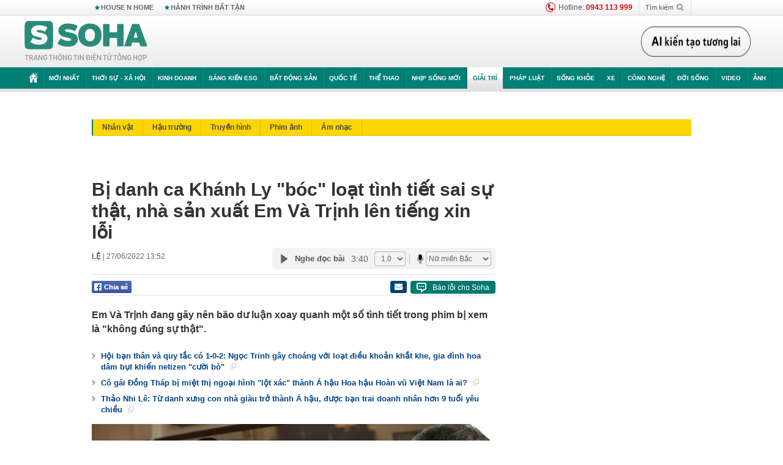

--- FILE ---
content_type: text/html; charset=utf-8
request_url: https://soha.vn/bi-danh-ca-khanh-ly-boc-loat-tinh-tiet-sai-su-that-nha-san-xuat-em-va-trinh-len-tieng-xin-loi-20220627134823801.htm
body_size: 30801
content:
<!DOCTYPE html>
<html lang="vi">
<head>
    <meta http-equiv="Content-Type" content="text/html; charset=utf-8"/>
    <title>Bị danh ca Khánh Ly &quot;bóc&quot; loạt tình tiết sai sự thật, nhà sản xuất Em Và Trịnh lên tiếng xin lỗi</title>
    <meta name="description" content="Em Và Trịnh đang gây nên bão dư luận xoay quanh một số tình tiết trong phim bị xem là &quot;không đúng sự thật&quot;.">
    <meta name="keywords" content="Trịnh Công Sơn">
    <meta name="news_keywords" content="Trịnh Công Sơn">
    <meta property="og:title" content="Bị danh ca Khánh Ly &quot;bóc&quot; loạt tình tiết sai sự thật, nhà sản xuất Em Và Trịnh lên tiếng xin lỗi">
    <meta property="og:description" content="Em Và Trịnh đang gây nên bão dư luận xoay quanh một số tình tiết trong phim bị xem là &quot;không đúng sự thật&quot;.">
    <meta property="og:type" content="article" />
    <meta property="og:url" content="https://soha.vn/bi-danh-ca-khanh-ly-boc-loat-tinh-tiet-sai-su-that-nha-san-xuat-em-va-trinh-len-tieng-xin-loi-20220627134823801.htm" />
    <meta property="og:image" content="https://sohanews.sohacdn.com/zoom/600_315/160588918557773824/2022/6/27/photo1656312474170-1656312474270416291383.png" />
    <meta property="og:image:type" content="image/jpg" />
    <meta property="og:image:width" content="600" />
    <meta property="og:image:height" content="315" />
    <meta property="twitter:image" content="https://sohanews.sohacdn.com/zoom/600_315/160588918557773824/2022/6/27/photo1656312474170-1656312474270416291383.png" />
    <meta property="twitter:card" content="summary_large_image" />
    <link rel="canonical" href="https://kenh14.vn/bi-danh-ca-khanh-ly-boc-loat-tinh-tiet-sai-su-that-nha-san-xuat-em-va-trinh-len-tieng-xin-loi-20220627114947051.chn" />
    <link  rel="alternate" media="only screen and (max-width: 640px)"  href="https://m.soha.vn/bi-danh-ca-khanh-ly-boc-loat-tinh-tiet-sai-su-that-nha-san-xuat-em-va-trinh-len-tieng-xin-loi-20220627134823801.htm" />
    <link rel="alternate" media="handheld" href="https://m.soha.vn/bi-danh-ca-khanh-ly-boc-loat-tinh-tiet-sai-su-that-nha-san-xuat-em-va-trinh-len-tieng-xin-loi-20220627134823801.htm" />
    <meta prefix="fb: http://ogp.me/ns/fb#" property="fb:app_id" content="150439901816779" />
    <meta name="google-site-verification" content="TNthD0oe_3DoN9R-iWnUdKdxiCLOBl6mKowgwXJh8tc" />
    <meta property="article:published_time" content="2022-06-27T13:52:08" />
    <meta property="article:author" content="LỆ" />
    <meta name="viewport" content="width=device-width, initial-scale=1, maximum-scale=5, minimal-ui"/>
    <meta name="robots" content="max-image-preview:large,index,follow,all"/>
    <meta name="Language" content="vi"/>
    <meta name="distribution" content="Global"/>
    <meta name="revisit-after" content="1 days"/>
    <meta name="GENERATOR" content="https://soha.vn">
    <meta name="RATING" content="GENERAL"/>
    <link rel="shortcut icon" href="https://sohanews.sohacdn.com/icons/soha-32.png" type="image/png">
    <meta name="site_path" content="https://soha.vn">
    <meta name="author" content="VCCorp.vn">
    <meta name="og:site_name" content="Soha">
    <meta name="copyright" content="Copyright (c) by Công ty Cổ phần VCCorp"/>
    <meta http-equiv="x-dns-prefetch-control" content="on"/>
    <link rel="dns-prefetch" href="https://static.mediacdn.vn/">
    <link rel="dns-prefetch" href="https://sohanews.sohacdn.com">
    <link rel="dns-prefetch" href="https://videothumbs.mediacdn.vn/">
    <link rel="dns-prefetch" href="https://videothumbs-ext.mediacdn.vn/">
    <meta id="fbImage" itemprop="thumbnailUrl" property="og:image" content="https://sohanews.sohacdn.com/icons/soha-1200x630.jpg"/>
    <link rel="preload" href="https://sohanews.sohacdn.com/web_font/SFProDisplay-Medium.woff2" as="font" type="font/woff2" crossorigin>
    <link rel="preload" href="https://static.mediacdn.vn/soha.vn/web_font/SFPD-Bold.otf" as="font" type="font/woff2" crossorigin>
    <link rel="preload" href="https://sohanews.sohacdn.com/web_font/SFProDisplay-Semibold.woff2" as="font" type="font/woff2" crossorigin>
    <link rel="preload" href="https://sohanews.sohacdn.com/web_font/SFProDisplay-Medium.woff2" as="font" type="font/woff2" crossorigin>
    <link rel="preload" href="https://static.mediacdn.vn/soha.vn/images/soha-sprite-v35.png" as="image" fetchpriority="high">
    <link rel="preload" href="https://static.mediacdn.vn/soha.vn/images/soha-repeat-x.png" as="image" fetchpriority="high">

    <script>

    function getMeta(t) { let e = document.getElementsByTagName("meta"); for (let n = 0; n < e.length; n++)if (e[n].getAttribute("name") === t) return e[n].getAttribute("content"); return "" }
    var hdUserAgent = getMeta("uc:useragent");
    var isNotAllow3rd = hdUserAgent.includes("not-allow-ads");
    var isNotAllowAds = hdUserAgent.includes("not-allow-ads");
    var pageSettings = {
        Domain: "https://soha.vn",
        sharefbApiDomain: "https://sharefb.cnnd.vn",
        videoplayer: "https://vcplayer.mediacdn.vn",
        VideoToken: "[base64]",
        commentSiteName: "sohanews",
        DomainUtils: "https://utils3.cnnd.vn",
        imageDomain: "https://sohanews.sohacdn.com",
        DomainApiVote: "https://eth.cnnd.vn",
        allowAds: true && !isNotAllow3rd,
        allow3rd: true && !isNotAllow3rd,
        DomainUtils2: "https://util8.cnnd.vn",
        DOMAIN_API_NAME_SPACE:'sohanews',
        sport5sDomain:"https://sport5s.cnnd.vn",
        siteMail:"soha",
        sDomainMail:"https://eth.cnnd.vn",
    }
    var appSettings = {
        ajaxDomain:'https://s2.soha.vn',
        ajaxDomainSession:'https://s2.soha.vn',
        ajaxDomainUtil2: "https://util8.cnnd.vn",
    };
    var apiBangXepHang = 'https://sport5s.cnnd.vn' + '/sport5-api-data.htm';

    function loadJsAsync(jsLink, callback, callbackEr) {
        var scriptEl = document.createElement("script");
        scriptEl.type = "text/javascript";
        scriptEl.async = true;
        if (typeof callback == "function") {
            scriptEl.onreadystatechange = scriptEl.onload = function () {
                callback();
            };
        }
        scriptEl.src = jsLink;
        if (typeof callbackEr != "undefined") {
            scriptEl.setAttribute('onerror', callbackEr);
        }
        if (scriptEl) {
            var _scripts = document.getElementsByTagName("script");
            var checkappend = false;
            for (var i = 0; i < _scripts.length; i++) {
                if (_scripts[i].src == jsLink)
                    checkappend = true
            }
            if (!checkappend) {
                var head = document.getElementsByTagName('head')[0];
                head.appendChild(scriptEl);
            }
        }
    }

    function loadCss(t) {
        var e = document.getElementsByTagName("head")[0], s = document.createElement("link");
        s.rel = "stylesheet", s.type = "text/css", s.href = t, s.media = "all", e.appendChild(s)
    }
    function checkRunInitScroll() {
        if (typeof runinitscroll != "undefined" && runinitscroll.length >= 1) {
            runinitscroll[0]();
            var len = runinitscroll.length;
            var arr = [];
            for (var i = 1; i < len; i++) {
                arr.push(runinitscroll[i]);
            }
            runinitscroll = arr;
        }
        window.setTimeout(function () {
            checkRunInitScroll();
        }, 1);
    }
    setTimeout(function () {
        let e = !1;

        let runInitScrollTimeout = pageSettings.allow3rd ? 1 : 3000;

        function t() {
            try {
                e || (e = !0, document.removeEventListener("scroll", t), function () {
                    let e = document.createElement("script");
                    e.async = !0, e.setAttribute("data-ad-client", ""), document.head.appendChild(e), e.src = ""
                }(), document.removeEventListener("mousemove", t), document.removeEventListener("mousedown", t), document.removeEventListener("touchstart", t)), setTimeout(function () {
                    checkRunInitScroll();
                }, runInitScrollTimeout)

            } catch (err) {
                console.log("init --" + err);
            }
        }
        document.addEventListener("scroll", t, { passive: true }), document.addEventListener("mousemove", t), document.addEventListener("mousedown", t), document.addEventListener("touchstart", t, { passive: true }), document.addEventListener("load", function () {
            document.body.clientHeight != document.documentElement.clientHeight && 0 == document.documentElement.scrollTop && 0 == document.body.scrollTop || t()
        })
    }, 1);
</script>

    
            <!-- GOOGLE SEARCH STRUCTURED DATA FOR ARTICLE -->
<script type="application/ld+json">
{
    "@context": "http://schema.org",
    "@type": "NewsArticle",
    "mainEntityOfPage":{
        "@type":"WebPage",
        "@id":"https://soha.vn/bi-danh-ca-khanh-ly-boc-loat-tinh-tiet-sai-su-that-nha-san-xuat-em-va-trinh-len-tieng-xin-loi-20220627134823801.htm"
    },
    "headline": "Bị danh ca Khánh Ly &amp;quot;bóc&amp;quot; loạt tình tiết sai sự thật, nhà sản xuất Em Và Trịnh lên tiếng xin lỗi",
    "description": "Em Và Trịnh đang gây nên bão dư luận xoay quanh một số tình tiết trong phim bị xem là &amp;quot;không đúng sự thật&amp;quot;.",
    "image": {
        "@type": "ImageObject",
        "url": "https://sohanews.sohacdn.com/zoom/700_438/160588918557773824/2022/6/27/photo1656312471132-1656312471298906540445.png",
        "width" : 700,
        "height" : 438
    },
    "datePublished": "2022-06-27T13:52:08+07:00",
    "dateModified": "2022-06-27T13:52:08+07:00",
    "author": {
        "@type": "Person",
        "name": "LỆ"
    },
    "publisher": {
        "@type": "Organization",
        "name": "https://soha.vn",
        "logo": {
            "@type": "ImageObject",
           "url": "",
            "width": 70,
            "height": 70
        }
    }
}
</script>
<!-- GOOGLE BREADCRUMB STRUCTURED DATA -->
<script type="application/ld+json">
{
    "@context": "http://schema.org",
    "@type": "BreadcrumbList",
    "itemListElement": [
        {
            "@type": "ListItem",
            "position": 1,
            "item": {
                "@id": "https://soha.vn",
                "name": "Trang chủ"
            }
        }
              ,{
        "@type": "ListItem",
        "position":2,
            "item": {
                "@id": "https://soha.vn/giai-tri.htm",
                "name": "Giải trí"
            }
        }
    ]
}
</script>
<script type="application/ld+json">
        {
        "@context": "http://schema.org",
        "@type": "Organization",
        "name":"Soha",
        "url": "https://soha.vn",
         "logo": "https://sohanews.mediacdn.vn/web_images/default_avatar.png",
        "email": "mailto: mailto:btv@soha.vn",
        "sameAs":[
               "https://www.facebook.com/TintucSoha"
                    ,"https://www.facebook.com/Sohaquansu"
                    ,"https://twitter.com/soha88063891"
                     ,"https://www.facebook.com/Sohasongkhoe"
             ],
    "contactPoint": [{
        "@type": "ContactPoint",
        "telephone": "(84 24) 7307 7979",
        "contactType": "customer service"
        }],
        "address": {
            "@type": "PostalAddress",
            "addressLocality": "Thanh Xuân",
            "addressRegion": "Hà Nội",
            "addressCountry": "Việt Nam",
            "postalCode":"100000",
            "streetAddress": "Tầng 20, tòa nhà Center Building, Hapulico Complex, số 1 Nguyễn Huy Tưởng, phường Thanh Xuân Trung, quận Thanh Xuân, Hà Nội"
            }
        }
</script>
<script type="text/javascript">
        var _ADM_Channel = '%2fgiai-tri%2fdetail%2f';
    </script>

        <link href="https://static.mediacdn.vn/soha.vn/web_css/20251201/soha.detail.min.css?v4" rel="stylesheet">

<style>
    [data-role=content] .VCSortableInPreviewMode[type=boxhighlightlist] ul.list-highlight li {
        display: list-item;
        list-style-type: disc;
    }
</style>
    <style>
    .link-source-wrapper{
        width: 100%!important;
    }
    .btn-copy-link-source{float: right!important;}
    .link-source-name { text-align: left; width: 100%; padding: 10px 15px; }
    .time-source-detail { float: right; color: #888888 !important; font-size: 12px; font-weight: 400; }
    span.btn-copy-link-source2 svg path { fill: #333333; }
    .link-source-name .btn-copy-link-source2 { margin-left: 12px !important; font-size: 12px; }
    span.btn-copy-link-source-1{margin-left: 10px}
</style>
                        <link rel="preload" href="https://sohanews.sohacdn.com/thumb_w/660/160588918557773824/2022/6/27/photo1656312471132-1656312471298906540445.png" as="image" fetchpriority="high">
            
    <style>
        .page-menu a:hover {color: #fff;}
        .page-menu a.active:hover {color: #007f74;}
        .news-title[data-newtype="5"]:before {
            content: '';
            width: 41px;
            display: inline-block;
            margin-right: 2px;
            background: url("https://static.mediacdn.vn/soha.vn/images/sicon-live.png") no-repeat;
            background-size: contain;
            height: 17px;
        }
        .box-category-item .box-category-link-title[data-newstype="5"]:before {
            content: '';
            width: 39px;
            display: inline-block;
            margin-right: 8px;
            background: url("https://static.mediacdn.vn/soha.vn/images/sicon-live.png") no-repeat;
            background-size: contain;
            height: 18px;
            margin-bottom: -4px;
        }
        .ml-10{
            margin-left: 10px;
        }
    </style>
    <style>
    body {
        min-width: 1160px !important;
    }
    .tlshowmore.load-more-btn{
        padding-top: unset;
    }
    @media  screen and (max-width: 1024px) {
        .header .page-header .page-menu .inner {
            max-width: 100% !important;
        }

        .header .page-header .page-menu {
            position: relative !important;
        }

        .detail-container-full .adm-mainsection .boxcontent {
            width: 100% !important;
            padding: 30px 0 !important;
        }
    }
</style>
    <script type="text/javascript" src="https://adminplayer.sohatv.vn/resource/init-script/playerInitScript.js"></script>
</head>
<body >
<script>
    if (pageSettings.allow3rd) {
        (function () {
            var img = new Image();
            var pt = (document.location.protocol == "https:" ? "https:" : "http:");
            img.src = pt + '//lg1.logging.admicro.vn/ftest?url=' + encodeURIComponent(document.URL);
            var img1 = new Image();
            img1.src = pt + '//amcdn.vn/ftest?url=' + encodeURIComponent(document.URL);
        })();
    }
</script>
<script>
    if (pageSettings.allow3rd) {
        var _comscore = _comscore || [];
        _comscore.push({c1: "2", c2: "17793284"});
        (function () {
            var s = document.createElement("script"), el = document.getElementsByTagName("script")[0];
            s.async = true;
            s.src = (document.location.protocol == "https:" ? "https://sb" : "http://b") + ".scorecardresearch.com/beacon.js";
            el.parentNode.insertBefore(s, el);
        })();
    }
</script>
<noscript>
    <img src="http://b.scorecardresearch.com/p?c1=2&c2=17793284&cv=2.0&cj=1" />
</noscript>
<script>
    if (pageSettings.allow3rd) {
        loadJsAsync('https://sentry.mediacdn.vn/raven.min.js');
    }
</script>
<!-- Facebook Pixel Code -->
<script>
    if (pageSettings.allow3rd) {
        !function (f, b, e, v, n, t, s) {
            if (f.fbq) return;
            n = f.fbq = function () {
                n.callMethod ?
                    n.callMethod.apply(n, arguments) : n.queue.push(arguments)
            };
            if (!f._fbq) f._fbq = n;
            n.push = n;
            n.loaded = !0;
            n.version = '2.0';
            n.queue = [];
            t = b.createElement(e);
            t.async = !0;
            t.src = v;
            s = b.getElementsByTagName(e)[0];
            s.parentNode.insertBefore(t, s)
        }(window, document, 'script',
            'https://connect.facebook.net/en_US/fbevents.js');
        fbq('init', '260310555940925');
        fbq('track', 'PageView');
    }
</script>
<noscript>
    <img height="1" width="1" style="display:none" src="https://www.facebook.com/tr?id=260310555940925&ev=PageView&noscript=1" />
</noscript>
<!-- End Facebook Pixel Code -->
<script>
    if (pageSettings.allow3rd) {
        (function () {
            function d(b, c, e) {
                var a = document.createElement("script");
                a.type = "text/javascript";
                a.async = !0;
                a.src = b;
                2 <= arguments.length && (a.onload = c, a.onreadystatechange = function () {
                    4 != a.readyState && "complete" != a.readyState || c()
                });
                a.onerror = function () {
                    if ("undefined" != typeof e) try {
                        e()
                    } catch (g) {
                    }
                };
                document.getElementsByTagName("head")[0].appendChild(a)
            }

            function f() {
                if ("undefined" == typeof window.ADMStorageFileCDN) setTimeout(function () {
                    f()
                }, 500); else if ("undefined" != typeof window.ADMStorageFileCDN.corejs &&
                    "undefined" != typeof window.ADMStorageFileCDN.chkCorejs && 0 == window.ADMStorageFileCDN.chkCorejs) if (window.ADMStorageFileCDN.chkCorejs = !0, "string" == typeof window.ADMStorageFileCDN.corejs) d(window.ADMStorageFileCDN.corejs); else if ("undefined" != typeof window.ADMStorageFileCDN.corejs) for (var b = 0, c = window.ADMStorageFileCDN.corejs.length; b < c; b++) d(window.ADMStorageFileCDN.corejs[b])
            }

            f()
        })();
    }
</script>
<script>
    if (pageSettings.allow3rd) {
        (function (w, d, s, l, i) {
            w[l] = w[l] || [];
            w[l].push({
                'gtm.start':
                    new Date().getTime(), event: 'gtm.js'
            });
            var f = d.getElementsByTagName(s)[0],
                j = d.createElement(s), dl = l != 'dataLayer' ? '&l=' + l : '';
            j.async = true;
            j.src =
                'https://www.googletagmanager.com/gtm.js?id=' + i + dl;
            f.parentNode.insertBefore(j, f);
        })(window, document, 'script', 'dataLayer', 'GTM-WQ88Q93');
    }
</script>
<script>
    if (pageSettings.allow3rd) {
        try {
            did = localStorage['__uidac'];
        } catch (e) {
        }
    }
</script>
<!-- Admicro Tag Manager -->
<script>
    if (pageSettings.allow3rd) {
        (function (a, b, d, c, e) {
            a[c] = a[c] || [];
            a[c].push({"atm.start": (new Date).getTime(), event: "atm.js"});
            a = b.getElementsByTagName(d)[0];
            b = b.createElement(d);
            b.async = !0;
            b.src = "//deqik.com/tag/corejs/" + e + ".js";
            a.parentNode.insertBefore(b, a)
        })(window, document, "script", "atmDataLayer", "ATM4GHFIUA3KH");
    }
</script>
<!-- End Admicro Tag Manager-->
<script>
        var arrAdmZone = [];
        function initArrAdmZone(from) {
            const zoneElements = document.querySelectorAll('zone[id]:not(.pushed),div[id^=admzone]:not(.pushed),div[id^=zone]:not(.pushed)');

            for (const zone of zoneElements) {
                const adsId = zone.getAttribute('id');
                arrAdmZone.push(adsId);
                zone.classList.add('pushed');
            }

            console.log('initArrAdmZone ' + from, arrAdmZone);
        }

        document.addEventListener("DOMContentLoaded", function () {
            initArrAdmZone("DOMContentLoaded");
        });

        (runinit = window.runinit || []).push(function () {
            $(document).ajaxComplete(function () {
                initArrAdmZone('document ajaxComplete');
            });
        });
    </script>
    <script>
        var arfAsync = arfAsync || [];
        var admicroAD = admicroAD || {};
        if (pageSettings.allow3rd) {
            admicroAD.unit = admicroAD.unit || [];
            //adBlock Firefox
            loadJsAsync('https://static.amcdn.vn/tka/cdn.js');
            loadJsAsync('https://media1.admicro.vn/suts/pcl.js');
            loadJsAsync('https://media1.admicro.vn/core/adm_tracking.js',"", callbackEr = "window.arferrorload = true;");
            loadJsAsync('https://media1.admicro.vn/cms/Arf.min.js',"", callbackEr = "window.arferrorload = true;");
        }
    </script>
<div id="admWrapsite">
    <div id="admzone13609"></div>
    <script>
        if (pageSettings.allow3rd) admicroAD.unit.push(function () { admicroAD.show('admzone13609') });
    </script>

    <style>
    .page-menu{
        padding: 0 1px;
    }
    .page-menu>.inner{
        width: 1200px;
        max-width: 100%;
    }
    .img-vn-vuon-minh{
        width: 100%;
        height: 45px;
        object-fit: contain;
    }
    .page-head__right a {
    height: 50px;
    }
    .gocnhin-group {
        width: 100%;
    }
    /*.banner-80year {*/
    /*    height: 55px;*/
    /*    margin-right: 16px;*/
    /*}*/
    /*.banner-80year img {*/
    /*    height: 100%;*/
    /*}*/
</style>
<header class="header">
    <div class="page-header">
        <div class="page-top">
            <div class="w980 mgauto d-flex justify-content-sb align-items-center">
                <div class="link nhomchude">
                    <a class="nav-link" href="/house-n-home.html" title="HOUSE N HOME">HOUSE N HOME</a>

                    <a class="nav-link" href="/hanh-trinh-bat-tan.html" title="Hành trình bất tận">HÀNH TRÌNH BẤT TẬN</a>
                    <!-- <a class="nav-link" href="/mua-nao-benh-nay.html" title="DR.BLUE">DR.BLUE</a> -->
                </div>
                <div class="action">
                    
                    <span class="item hotline"><i class="ico-hotline"></i>Hotline: <b>0943 113 999</b></span>
                    <span class="item trigger search">
                            Tìm kiếm<i class="ico-search"></i>
                        <div class="box-search" style="display: none;">
                            <input id="textSearch" class="text txt-search"><button id="btnSearch" type="button" class="button btn-search-a" >
                            </button>
                        </div>
                    </span>
                </div>
            </div>
        </div>
        <div class="page-head">
            <div class="align-items-center d-flex justify-content-sb mgauto relative w980">
                <div class="header__r align-items-center d-flex justify-content-sb">

                                            <a href="/" class="logo" title="Trang chủ"></a>
                                                        </div>

                <div class="mgt25 page-head__right">





                    <div class="head-right-1">
                        <a class="head-right-item" href="/su-kien/ai-kien-tao-tuong-lai-3455.htm" data-pos="1" title="Ai kiến tạo tương lai" style="display: none;">
                            <img src="https://static.mediacdn.vn/thumb_w/181/soha.vn/images/Ai-kien-tao-tuong-lai.png" alt="Ai kiến tạo tương lai" width="181" height="36">
                        </a>
                        <a href="/su-kien/biet-benh-som-tri-benh-nhanh-3261.htm" class="head-right-item" data-pos="2" title="Biết bệnh sớm, trị bệnh nhanh" style="display: none;">
                            <img src="https://sohanews.sohacdn.com/thumb_w/170/web_images/bietbenhsom_soha.png" alt="Biết bệnh sớm, trị bệnh nhanh" width="170" height="32">
                        </a>
                    </div>

                </div>


            </div>
        </div>

        <div id="cphBody_PageMenu1_MenuDefault" class="page-menu">
            <div class="inner clearfix" style="position: relative;">
                <a href="/" title="Trang chủ" class="first"><i class="ico-home"></i></a>
                <a title="MỚI NHẤT" class="nav-link" href="/tin-moi-nhat.htm">Mới nhất</a>
                <a title="THỜI SỰ - XÃ HỘI" class="nav-link" href="/thoi-su-xa-hoi.htm">Thời sự - Xã hội</a>
                <a title="Kinh doanh" class="nav-link" href="/kinh-doanh.htm">Kinh doanh</a>
                <a title="Sáng kiến ESG" class="nav-link" href="/sang-kien-esg.htm">Sáng kiến ESG</a>
                <a title="Bất động sản" class="nav-link" href="/kinh-doanh/bat-dong-san.htm">Bất động sản</a>
                <a title="Quốc tế" class="nav-link" href="/quoc-te.htm">Quốc tế</a>
                <a href="/the-thao.htm" class="nav-link" title="thể thao">Thể thao</a>
                <a title="Nhịp sống mới" class="nav-link" href="/nhip-song-moi.htm">Nhịp sống mới</a>
                <a title="Giải trí" class="nav-link" href="/giai-tri.htm">Giải trí</a>
                <a title="Pháp luật" class="nav-link" href="/phap-luat.htm">Pháp luật</a>
                <a title="Sống khỏe" class="nav-link" href="/song-khoe.htm">Sống khỏe</a>
                <a title="Xe" class="nav-link" href="/xe.htm">Xe</a>
                <a title="Công nghệ" class="nav-link" href="/cong-nghe.htm">Công nghệ</a>
                <a title="Đời sống" class="nav-link" href="/doi-song.htm">Đời sống</a>

                <a href="/video.htm" class="nav-link" title="Video">Video</a>
                <a href="/anh.htm" class="nav-link" title="Ảnh" class="last">Ảnh</a>




            </div>
            <div class="mnu-hot-topic-wrapper">
    <div class="w1160">
        <div class="mnu-hot-topic-title">
            <svg width="16" height="20" viewBox="0 0 16 20" fill="none" xmlns="http://www.w3.org/2000/svg">
                <path fill-rule="evenodd" clip-rule="evenodd" d="M0.5 19.375V2.5C0.5 1.83696 0.763392 1.20107 1.23223 0.732233C1.70107 0.263392 2.33696 0 3 0L13 0C13.663 0 14.2989 0.263392 14.7678 0.732233C15.2366 1.20107 15.5 1.83696 15.5 2.5V19.375C15.5001 19.4835 15.4719 19.5902 15.4182 19.6845C15.3645 19.7789 15.2872 19.8576 15.1939 19.913C15.1005 19.9684 14.9944 19.9985 14.8859 20.0004C14.7774 20.0023 14.6702 19.9758 14.575 19.9237L8 16.3363L1.425 19.9237C1.32979 19.9758 1.22265 20.0023 1.11413 20.0004C1.00561 19.9985 0.899459 19.9684 0.806115 19.913C0.712771 19.8576 0.635456 19.7789 0.581781 19.6845C0.528106 19.5902 0.499921 19.4835 0.5 19.375ZM8.2 5.125C8.18173 5.08752 8.15329 5.05592 8.11792 5.03382C8.08256 5.01172 8.0417 5 8 5C7.9583 5 7.91744 5.01172 7.88208 5.03382C7.84671 5.05592 7.81827 5.08752 7.8 5.125L7.0075 6.73125C6.99164 6.76374 6.96809 6.79188 6.93891 6.81322C6.90972 6.83457 6.87577 6.84848 6.84 6.85375L5.065 7.11125C5.02414 7.11745 4.98581 7.13491 4.95431 7.16167C4.92282 7.18843 4.8994 7.22344 4.88668 7.26276C4.87396 7.30208 4.87245 7.34417 4.88231 7.38431C4.89217 7.42445 4.91301 7.46104 4.9425 7.49L6.225 8.74125C6.2775 8.7925 6.30125 8.86625 6.28875 8.93875L5.9875 10.7062C5.98071 10.7471 5.98543 10.789 6.00113 10.8272C6.01684 10.8655 6.0429 10.8987 6.0764 10.9229C6.1099 10.9472 6.14951 10.9617 6.19077 10.9647C6.23204 10.9677 6.27333 10.9592 6.31 10.94L7.8975 10.105C7.92933 10.0884 7.96471 10.0797 8.00062 10.0797C8.03654 10.0797 8.07192 10.0884 8.10375 10.105L9.69125 10.94C9.72788 10.9588 9.76902 10.9671 9.81008 10.9639C9.85114 10.9607 9.89051 10.9462 9.92381 10.922C9.95711 10.8978 9.98304 10.8648 9.99869 10.8267C10.0144 10.7886 10.0191 10.7469 10.0125 10.7062L9.71 8.9375C9.70362 8.90198 9.70598 8.86544 9.71686 8.83103C9.72775 8.79663 9.74685 8.76538 9.7725 8.74L11.0575 7.48875C11.087 7.45979 11.1078 7.4232 11.1177 7.38306C11.1276 7.34292 11.126 7.30083 11.1133 7.26151C11.1006 7.22219 11.0772 7.18718 11.0457 7.16042C11.0142 7.13366 10.9759 7.1162 10.935 7.11L9.16 6.8525C9.12423 6.84723 9.09028 6.83332 9.06109 6.81197C9.03191 6.79063 9.00836 6.76249 8.9925 6.73L8.2 5.125Z" fill="#007F74"></path>
            </svg>Nhóm chủ đề
        </div>
        <div class="mnu-hot-topic-tpgrlist">
            <div class="item-mgz" style="background-image: url(https://sohanews.sohacdn.com/thumb_w/540/web_images/banner_housenhome.jpg)">
                <a href="/house-n-home.html" title="House n Home"><span class="name">House n Home</span></a>
            </div>
            <div class="item-mgz" style="background-image: url(https://sohanews.sohacdn.com/thumb_w/540/mob_images/soha-emag-topic-cover_30072020.jpg)">
                <a href="/soha-special.html" title="Soha Special"><span class="name">Soha Special</span></a>
            </div>
            <div class="item-gnds" style="background-image: url(https://sohanews.sohacdn.com/thumb_w/540/web_images/chu-de-hay-tu-hao-viet-nam.jpg)">
                <a href="/tu-hao-viet-nam.html" title="Tự hào Việt Nam"><span class="name">Tự hào Việt Nam</span></a>
            </div>

            <div class="item-gnds" style="background-image: url(https://sohanews.sohacdn.com/thumb_w/540/mob_images/hanh-trinh-bat-tan_cover11062022.jpg)">
                <a href="/hanh-trinh-bat-tan.html" title="Hành trình bất tận"><span class="name">Hành trình bất tận</span></a>
            </div>
            <!-- <div class="item-gnds" style="background-image: url(https://sohanews.sohacdn.com/thumb_w/540/mob_images/vu-khi-viet-nam.jpg)">
                <a href="/su-kien/vu-khi-viet-nam-hien-dai-2960.htm" title="Vũ khí Việt Nam"><span class="name">Vũ khí Việt Nam</span></a>
            </div> -->

            <div class="item-gnds" style="background-image: url(https://sohanews.sohacdn.com/thumb_w/540/web_images/banner_day_con.jpg)">
                <a href="/day-con.html" title="Dạy con nên người"><span class="name">Dạy con nên người</span></a>
            </div>

            <!-- <div class="item-gnds" style="background-image: url(https://sohanews.sohacdn.com/thumb_w/540/web_images/banner-giai-ma-chat-dinh-duong.jpg)">
                <a href="/su-kien/giai-ma-chat-dinh-duong-3188.htm" title="Giải mã Chất dinh dưỡng"><span class="name">Giải mã Chất dinh dưỡng</span></a>
            </div> -->
            <div class="item-bhcs" style="background-image: url(https://sohanews.sohacdn.com/thumb_w/540/mob_images/bai-hoc-cuoc-song-cover_30072020.jpg)">
                <a href="/doi-song/bai-hoc-cuoc-song.htm" title="Bài học cuộc sống"><span class="name">Bài học cuộc sống</span></a>
            </div>

            <div class="item-gnds" style="background-image: url(https://sohanews.sohacdn.com/thumb_w/540/web_images/binh-luan-bong-da.jpg)">
                <a href="/the-thao/binh-luan.htm" title="Bình luận bóng đá"><span class="name">Bình luận bóng đá</span></a>
            </div>
        </div>
    </div>
</div>
        </div>
    </div>
</header>
        <div class="main">
            <a href="/giai-tri.htm" title="Giải trí" class="category-page__name"></a>
    <div class="page-body page-detail">
        <div class="clearfix adm-mainsection">
            <div class="w980 mgauto inner mgt15">
                <div id="admzone2238"></div>
    <script>
        if (pageSettings.allow3rd) admicroAD.unit.push(function () { admicroAD.show('admzone2238') });
    </script>

                <div class="clearfix mgt15 under-admzone2238"></div>
                                    <div class="mgt15 breadcumb-box">
                        <div class="clearfix mgt15 submenupagedetail mb-56">
        <nav id="sohaSubCategories" class="sub-menu clearfix">
                            <a href="/giai-tri/nhan-vat.htm" title="Nhân vật" class="">Nhân vật</a>
                            <a href="/giai-tri/hau-truong.htm" title="Hậu trường" class="">Hậu trường</a>
                            <a href="/giai-tri/truyen-hinh.htm" title="Truyền hình" class="">Truyền hình</a>
                            <a href="/giai-tri/phim-anh.htm" title="Phim ảnh" class="">Phim ảnh</a>
                            <a href="/giai-tri/am-nhac.htm" title="Âm nhạc" class="">Âm nhạc</a>
                    </nav>
    </div>
                    </div>
                
                                <div class="mgt15 d-flex justify-content-sb detail-content-holder">
                    <div class="w660 fl news-detail default epl-default adm-leftsection">
                                                <main>
                            <article>
                                <h1 class="news-title" data-field="title" data-role="title" data-newtype="0">Bị danh ca Khánh Ly &quot;bóc&quot; loạt tình tiết sai sự thật, nhà sản xuất Em Và Trịnh lên tiếng xin lỗi</h1>
                                <div class="news-info">
                                    <div>
                                                                                    <b data-field="author" data-role="author">LỆ</b> |
                                        
                                        <time data-role="publishdate" class="op-published" datetime="27/06/2022 13:52" data-field="createddate">27/06/2022 13:52</time>
                                    </div>
                                    <div class="news-audio">
                                        <div class="embed-tts" data-namespace="sohanews">
                                        </div>
                                    </div>
                                </div>

                                <div class="share mgt15 d-flex justify-content-sb">
    <div class="d-flex">
        <div>
            <a href="javascript:;" class="facebook-button-share fl sendsocial" rel="facebook"
                data-href="https://soha.vn/bi-danh-ca-khanh-ly-boc-loat-tinh-tiet-sai-su-that-nha-san-xuat-em-va-trinh-len-tieng-xin-loi-20220627134823801.htm" data-title="Bị danh ca Khánh Ly &quot;bóc&quot; loạt tình tiết sai sự thật, nhà sản xuất Em Và Trịnh lên tiếng xin lỗi" title="Chia sẻ">
            </a>
        </div>
        <div>
            <div class="fb-like fb_iframe_widget" data-href="https://soha.vn/bi-danh-ca-khanh-ly-boc-loat-tinh-tiet-sai-su-that-nha-san-xuat-em-va-trinh-len-tieng-xin-loi-20220627134823801.htm" data-height="28px" data-layout="button_count" data-action="like" data-size="small" data-share="false"></div>
        </div>
    </div>
    <div>
        <i title="Báo lỗi cho Soha" data-buttontype="reportbug" class="reportbug-button  mgl6 fr">
            <svg version="1.1" id="Layer_1" xmlns="http://www.w3.org/2000/svg" xmlns:xlink="http://www.w3.org/1999/xlink" x="0px" y="0px" width="16px" height="16px" viewBox="0 0 16 16" enable-background="new 0 0 16 16" xml:space="preserve">
                <image id="image0" width="16" height="16" x="0" y="0" href="[data-uri]
                        AAB6JgAAgIQAAPoAAACA6AAAdTAAAOpgAAA6mAAAF3CculE8AAAAAmJLR0QA/4ePzL8AAAAJcEhZ
                        cwAADsQAAA7EAZUrDhsAAAAHdElNRQfnAREIIRZkCGnaAAAAqUlEQVQoz4XQMW7CUBAE0CH6Qq5T
                        cRQOwOUsxKEiCgulSJGCM7igoXGByEuRj1EcE2ak1e6f1fzVRNHqDTPstUq0/kMbPTaaGW7Qx4Am
                        M9BgeMkTjAv2DqLTiYP97b3k3pVxLvm6/1RvEJnUBsPosPhTbzeck6yVkT++UbJOco7tJJr3xMpn
                        nbaxtHNyqYSVI65OdpbTcOCID6+zsVTjR3JdeCwn3nS/5W9JudiIfWKW5gAAACV0RVh0ZGF0ZTpj
                        cmVhdGUAMjAyMy0wMS0xN1QwODozMzoyMiswMDowMGU1YOcAAAAldEVYdGRhdGU6bW9kaWZ5ADIw
                        MjMtMDEtMTdUMDg6MzM6MjIrMDA6MDAUaNhbAAAAAElFTkSuQmCC">
                </image>
            </svg>
            <a data-buttontype="reportbug" href="javascript:;" title="Báo lỗi cho Soha">
                Báo lỗi cho Soha
            </a>
        </i>

        <a rel="nofollow" href="mailto:?&subject=[soha.vn] Bị danh ca Khánh Ly &quot;bóc&quot; loạt tình tiết sai sự thật, nhà sản xuất Em Và Trịnh lên tiếng xin lỗi&body=https://soha.vn/bi-danh-ca-khanh-ly-boc-loat-tinh-tiet-sai-su-that-nha-san-xuat-em-va-trinh-len-tieng-xin-loi-20220627134823801.htm%0D%0AEm Và Trịnh đang gây nên bão dư luận xoay quanh một số tình tiết trong phim bị xem là &quot;không đúng sự thật&quot;." title="Gửi email" class="fr mgl6 ico-mailto"></a>
    </div>
</div>

                                <div class="clearfix mgt15">
                                    <div class="detail-body">
                                        

                                        <h2 data-role="sapo" class="news-sapo" data-field="sapo">
                                            <span class="btn-nhuanbut24 nb24" title="Nhuận bút 24h" data-type="btn-nhuanbut24"></span>
                                            Em Và Trịnh đang gây nên bão dư luận xoay quanh một số tình tiết trong phim bị xem là "không đúng sự thật".
                                        </h2>

                                        <div id="admzonek9l7ejcm"></div>
    <script>
        if (pageSettings.allow3rd) admicroAD.unit.push(function () { admicroAD.show('admzonek9l7ejcm') });
    </script>

<div class="relationnews" id="relationnews" data-marked-zoneid="soha_detail_relatesnews">
    
            <ul class="related-news" data-slottype="relatednews" id="insert-tag-redirect-new-relation">
                                    <li>
                        <a href="/hoi-ban-than-va-quy-tac-co-1-0-2-ngoc-trinh-gay-choang-voi-loat-dieu-khoan-khat-khe-gia-dinh-hoa-dam-but-khien-netizen-cuoi-bo-20220627103727606.htm" title="Hội bạn thân và quy tắc có 1-0-2: Ngọc Trinh gây choáng với loạt điều khoản khắt khe, gia đình hoa dâm bụt khiến netizen &quot;cười bò&quot;"
                            data-popup-url="/hoi-ban-than-va-quy-tac-co-1-0-2-ngoc-trinh-gay-choang-voi-loat-dieu-khoan-khat-khe-gia-dinh-hoa-dam-but-khien-netizen-cuoi-bo-20220627103727606rf20220627134823801.htm"
                            class="show-popup visit-popup inited-timeline-popup">Hội bạn thân và quy tắc có 1-0-2: Ngọc Trinh gây choáng với loạt điều khoản khắt khe, gia đình hoa dâm bụt khiến netizen &quot;cười bò&quot;
                            <i class="icon-show-popup"></i></a><i class="ls-1"></i>
                    </li>
                                    <li>
                        <a href="/co-gai-dong-thap-bi-miet-thi-ngoai-hinh-lot-xac-thanh-a-hau-hoa-hau-hoan-vu-viet-nam-la-ai-20220627103421205.htm" title="Cô gái Đồng Tháp bị miệt thị ngoại hình &quot;lột xác&quot; thành Á hậu Hoa hậu Hoàn vũ Việt Nam là ai?"
                            data-popup-url="/co-gai-dong-thap-bi-miet-thi-ngoai-hinh-lot-xac-thanh-a-hau-hoa-hau-hoan-vu-viet-nam-la-ai-20220627103421205rf20220627134823801.htm"
                            class="show-popup visit-popup inited-timeline-popup">Cô gái Đồng Tháp bị miệt thị ngoại hình &quot;lột xác&quot; thành Á hậu Hoa hậu Hoàn vũ Việt Nam là ai?
                            <i class="icon-show-popup"></i></a><i class="ls-1"></i>
                    </li>
                                    <li>
                        <a href="/thao-nhi-le-tu-danh-xung-con-nha-giau-tro-thanh-a-hau-duoc-ban-trai-doanh-nhan-hon-9-tuoi-yeu-chieu-20220627103932407.htm" title="Thảo Nhi Lê: Từ danh xưng con nhà giàu trở thành Á hậu, được bạn trai doanh nhân hơn 9 tuổi yêu chiều"
                            data-popup-url="/thao-nhi-le-tu-danh-xung-con-nha-giau-tro-thanh-a-hau-duoc-ban-trai-doanh-nhan-hon-9-tuoi-yeu-chieu-20220627103932407rf20220627134823801.htm"
                            class="show-popup visit-popup inited-timeline-popup">Thảo Nhi Lê: Từ danh xưng con nhà giàu trở thành Á hậu, được bạn trai doanh nhân hơn 9 tuổi yêu chiều
                            <i class="icon-show-popup"></i></a><i class="ls-1"></i>
                    </li>
                            </ul>

    </div>

                                        <div class="detail-content afcbc-body detail-old" data-role="content" itemprop="articleBody" data-io-article-url="/bi-danh-ca-khanh-ly-boc-loat-tinh-tiet-sai-su-that-nha-san-xuat-em-va-trinh-len-tieng-xin-loi-20220627134823801.htm">
                                            <div data-check-position="body_start"></div>
                                                                                                                                                <div class="media VCSortableInPreviewMode  ">
                                                        <img fetchpriority="high"
                                                            src="https://sohanews.sohacdn.com/thumb_w/660/160588918557773824/2022/6/27/photo1656312471132-1656312471298906540445.png"
                                                            alt=""
                                                            title=""
                                                            data-role='avatar' width="730" height="412.5"/>
                                                                                                            </div>
                                                                                            
                                            <p><i>Em V&agrave; Tr&#7883;nh</i> hi&#7879;n &#273;ang l&agrave; t&#7915; kh&oacute;a g&acirc;y b&atilde;o d&#432; lu&#7853;n khi c&oacute; m&#7897;t s&#7889; t&igrave;nh ti&#7871;t b&#7883; cho l&agrave; "kh&ocirc;ng &#273;&uacute;ng s&#7921; th&#7853;t". Tranh c&atilde;i b&ugrave;ng n&#7893; khi danh ca Kh&aacute;nh Ly tr&#7843; l&#7901;i ph&#7887;ng v&#7845;n, nh&#7845;n m&#7841;nh v&#7873; m&#7897;t s&#7889; t&igrave;nh ti&#7871;t "h&#432; c&#7845;u" v&#7873; m&igrave;nh. Tr&#432;&#7899;c nh&#7919;ng tranh c&atilde;i n&agrave;y, &#273;&#7841;i di&#7879;n nh&agrave; s&#7843;n xu&#7845;t, &ocirc;ng L&#432;&#417;ng C&ocirc;ng Hi&#7871;u, CEO c&#7911;a Galaxy EE ch&iacute;nh th&#7913;c l&ecirc;n ti&#7871;ng v&#7873; v&#7845;n &#273;&#7873; n&agrave;y.<br></p><div class="VCSortableInPreviewMode active" type="Photo" style=""><div><img src="https://sohanews.sohacdn.com/160588918557773824/2022/6/27/photo-1-16563124026001424818183.jpg" id="img_465770771379261440" w="620" h="753" alt="B&#7883; danh ca Kh&aacute;nh Ly b&oacute;c lo&#7841;t t&igrave;nh ti&#7871;t sai s&#7921; th&#7853;t, nh&agrave; s&#7843;n xu&#7845;t Em V&agrave; Tr&#7883;nh l&ecirc;n ti&#7871;ng xin l&#7895;i - &#7842;nh 1." title="B&#7883; danh ca Kh&aacute;nh Ly b&oacute;c lo&#7841;t t&igrave;nh ti&#7871;t sai s&#7921; th&#7853;t, nh&agrave; s&#7843;n xu&#7845;t Em V&agrave; Tr&#7883;nh l&ecirc;n ti&#7871;ng xin l&#7895;i - &#7842;nh 1." rel="lightbox" photoid="465770771379261440" type="photo" style="max-width:100%;" data-original="https://sohanews.sohacdn.com/160588918557773824/2022/6/27/photo-1-16563124026001424818183.jpg" width="620" height="753" loading="lazy"></div><div class="PhotoCMS_Caption"><p data-placeholder="[nh&#7853;p ch&uacute; th&iacute;ch]" class="">&Ocirc;ng L&#432;&#417;ng C&ocirc;ng Hi&#7871;u, CEO c&#7911;a Galaxy EE</p></div></div><div class="VCSortableInPreviewMode" type="Photo" style=""><div><img src="https://sohanews.sohacdn.com/160588918557773824/2022/6/27/photo-1-1656312408905831296183.jpg" id="img_465770794153115648" w="620" h="428" alt="B&#7883; danh ca Kh&aacute;nh Ly b&oacute;c lo&#7841;t t&igrave;nh ti&#7871;t sai s&#7921; th&#7853;t, nh&agrave; s&#7843;n xu&#7845;t Em V&agrave; Tr&#7883;nh l&ecirc;n ti&#7871;ng xin l&#7895;i - &#7842;nh 2." title="B&#7883; danh ca Kh&aacute;nh Ly b&oacute;c lo&#7841;t t&igrave;nh ti&#7871;t sai s&#7921; th&#7853;t, nh&agrave; s&#7843;n xu&#7845;t Em V&agrave; Tr&#7883;nh l&ecirc;n ti&#7871;ng xin l&#7895;i - &#7842;nh 2." rel="lightbox" photoid="465770794153115648" type="photo" style="max-width:100%;" data-original="https://sohanews.sohacdn.com/160588918557773824/2022/6/27/photo-1-1656312408905831296183.jpg" width="620" height="428" loading="lazy"></div><div class="PhotoCMS_Caption"><p data-placeholder="[nh&#7853;p ch&uacute; th&iacute;ch]" class="">Kh&aacute;nh Ly phi&ecirc;n b&#7843;n B&ugrave;i Lan H&#432;&#417;ng trong Em V&agrave; Tr&#7883;nh</p></div></div><div class="VCSortableInPreviewMode" type="Photo" style=""><div><img src="https://sohanews.sohacdn.com/160588918557773824/2022/6/27/photo-2-1656312409465373219241.jpg" id="img_465770815450099712" w="620" h="349" alt="B&#7883; danh ca Kh&aacute;nh Ly b&oacute;c lo&#7841;t t&igrave;nh ti&#7871;t sai s&#7921; th&#7853;t, nh&agrave; s&#7843;n xu&#7845;t Em V&agrave; Tr&#7883;nh l&ecirc;n ti&#7871;ng xin l&#7895;i - &#7842;nh 3." title="B&#7883; danh ca Kh&aacute;nh Ly b&oacute;c lo&#7841;t t&igrave;nh ti&#7871;t sai s&#7921; th&#7853;t, nh&agrave; s&#7843;n xu&#7845;t Em V&agrave; Tr&#7883;nh l&ecirc;n ti&#7871;ng xin l&#7895;i - &#7842;nh 3." rel="lightbox" photoid="465770815450099712" type="photo" style="max-width:100%;" data-original="https://sohanews.sohacdn.com/160588918557773824/2022/6/27/photo-2-1656312409465373219241.jpg" width="620" height="349" loading="lazy"></div><div class="PhotoCMS_Caption"><p data-placeholder="[nh&#7853;p ch&uacute; th&iacute;ch]" class="">Danh ca Kh&aacute;nh Ly</p></div></div><p>To&agrave;n b&#7897; chia s&#7867; c&#7911;a &#273;&#7841;i di&#7879;n nh&agrave; s&#7843;n xu&#7845;t <i>Em V&agrave; Tr&#7883;nh</i>:</p><h3>Em v&agrave; Tr&#7883;nh l&agrave; m&#7897;t b&#7897; phim l&atilde;ng m&#7841;n, kh&ocirc;ng ph&#7843;i l&agrave; phim t&agrave;i li&#7879;u hay phim ti&#7875;u s&#7917;</h3><p>Ngay t&#7915; &#273;&#7847;u, ch&uacute;ng t&ocirc;i &#273;&atilde; kh&#7859;ng &#273;&#7883;nh v&agrave; c&ograve;n ghi r&otilde; trong phim "L&#7845;y c&#7843;m h&#7913;ng t&#7915; nh&acirc;n v&#7853;t c&oacute; th&#7853;t," ch&#7881; l&#7845;y c&#7843;m h&#7913;ng v&agrave; k&#7875; c&acirc;u chuy&#7879;n b&#7857;ng ng&ocirc;n ng&#7919; &#273;i&#7879;n &#7843;nh ch&#7913; kh&ocirc;ng copy y nguy&ecirc;n s&#7921; th&#7853;t ngo&agrave;i &#273;&#7901;i v&agrave;o trong phim.</p><p>Ch&#7911; &#273;&#7873; b&#7897; phim n&#7857;m &#7903; hai c&acirc;u n&oacute;i c&#7911;a c&#7889; nh&#7841;c s&#297;. C&acirc;u th&#7913; nh&#7845;t l&agrave;: "C&oacute; nh&#7919;ng ng&agrave;y tuy&#7879;t v&#7885;ng &#273;&#7871;n c&ugrave;ng c&#7921;c, t&ocirc;i v&agrave; cu&#7897;c &#273;&#7901;i &#273;&atilde; tha th&#7913; cho nhau". C&acirc;u th&#7913; hai, "Khi b&#7841;n h&aacute;t m&#7897;t b&#7843;n t&igrave;nh ca l&agrave; b&#7841;n &#273;ang mu&#7889;n h&aacute;t v&#7873; cu&#7897;c t&igrave;nh c&#7911;a m&igrave;nh. H&atilde;y h&aacute;t &#273;i &#273;&#7915;ng e ng&#7841;i, d&ugrave; h&#7841;nh ph&uacute;c hay d&#7903; dang th&igrave; cu&#7897;c t&igrave;nh &#7845;y c&#361;ng &#273;&atilde; l&agrave; m&#7897;t ph&#7847;n m&aacute;u th&#7883;t b&#7841;n r&#7891;i". C&aacute;c t&igrave;nh ti&#7871;t c&oacute; th&#7853;t hay h&#432; c&#7845;u &#273;&#7873;u nh&#7857;m ph&#7909;c v&#7909; cho ch&#7911; &#273;&#7873; tr&ecirc;n.</p><p>Tr&ecirc;n th&#7871; gi&#7899;i, &#273;&atilde; c&oacute; nhi&#7873;u b&#7897; phim h&#432; c&#7845;u d&#7921;a tr&ecirc;n nh&acirc;n v&#7853;t c&oacute; th&#7853;t. M&#7897;t v&iacute; d&#7909; l&agrave; b&#7897; phim <i>The Social Network (M&#7841;ng X&atilde; H&#7897;i) </i>s&#7843;n xu&#7845;t n&#259;m 2010, n&oacute;i v&#7873; s&#7921; h&igrave;nh th&agrave;nh c&#7911;a m&#7841;ng x&atilde; h&#7897;i Facebook. Phim l&#7845;y &#273;&uacute;ng t&ecirc;n th&#7853;t v&agrave; nhi&#7873;u chi ti&#7871;t ti&#7875;u s&#7917; c&#7911;a Mark Zuckerberg. &Ocirc;ng tr&ugrave;m n&agrave;y l&ecirc;n ti&#7871;ng ch&ecirc; phim &#273;&atilde; "b&#7883;a ra nhi&#7873;u th&#7913;" khi&#7871;n b&#7897; phim h&agrave;o nho&aacute;ng v&agrave; u &aacute;m h&#417;n th&#7921;c t&#7871;. Th&#7871; nh&#432;ng b&#7897; phim v&#7851;n c&#7921;c k&#7923; th&agrave;nh c&ocirc;ng v&#7873; doanh thu v&agrave; g&#7863;t h&aacute;i &#273;&#7871;n 3 gi&#7843;i Oscar, trong &#273;&oacute; c&oacute; gi&#7843;i cho k&#7883;ch b&#7843;n chuy&#7875;n th&#7875; xu&#7845;t s&#7855;c nh&#7845;t. T&#7915; v&iacute; d&#7909; n&agrave;y, c&oacute; th&#7875; th&#7845;y "gi&#7889;ng nh&#432; th&#7853;t" kh&ocirc;ng ph&#7843;i l&agrave; c&#417; s&#7903; &#273;&#7875; &#273;&aacute;nh gi&aacute; ch&#7845;t l&#432;&#7907;ng m&#7897;t b&#7897; phim &#273;i&#7879;n &#7843;nh, k&#7875; c&#7843; khi phim l&#7845;y c&#7843;m h&#7913;ng t&#7915; nh&acirc;n v&#7853;t, s&#7921; ki&#7879;n c&oacute; th&#7853;t.</p><div class="VCSortableInPreviewMode noCaption" type="Photo" style=""><div><img src="https://sohanews.sohacdn.com/160588918557773824/2022/6/27/photo-3-1656312408928213855913.jpg" id="img_465770800400715776" w="620" h="380" alt="B&#7883; danh ca Kh&aacute;nh Ly b&oacute;c lo&#7841;t t&igrave;nh ti&#7871;t sai s&#7921; th&#7853;t, nh&agrave; s&#7843;n xu&#7845;t Em V&agrave; Tr&#7883;nh l&ecirc;n ti&#7871;ng xin l&#7895;i - &#7842;nh 4." title="B&#7883; danh ca Kh&aacute;nh Ly b&oacute;c lo&#7841;t t&igrave;nh ti&#7871;t sai s&#7921; th&#7853;t, nh&agrave; s&#7843;n xu&#7845;t Em V&agrave; Tr&#7883;nh l&ecirc;n ti&#7871;ng xin l&#7895;i - &#7842;nh 4." rel="lightbox" photoid="465770800400715776" type="photo" style="max-width:100%;" data-original="https://sohanews.sohacdn.com/160588918557773824/2022/6/27/photo-3-1656312408928213855913.jpg" width="620" height="380" loading="lazy"></div><div class="PhotoCMS_Caption"></div></div><h3>Lu&ocirc;n t&#7891;n t&#7841;i nh&#7919;ng c&aacute;ch nh&igrave;n kh&aacute;c nhau v&#7873; m&#7897;t huy&#7873;n tho&#7841;i</h3><p> <a href="http://soha.vn/trinh-cong-son.html" title="Tr&#7883;nh C&ocirc;ng S&#417;n" target="_blank">Tr&#7883;nh C&ocirc;ng S&#417;n</a> l&agrave; m&#7897;t nh&#7841;c s&#297; l&#7899;n, l&agrave; th&#7847;n t&#432;&#7907;ng c&#7911;a nhi&#7873;u ng&#432;&#7901;i thu&#7897;c &#273;&#7911; t&#7847;ng l&#7899;p, l&#7913;a tu&#7893;i, th&#7875; h&#7879;; m&#7895;i ng&#432;&#7901;i &#273;&#7873;u c&oacute; th&#7875; h&igrave;nh dung ra m&#7897;t h&igrave;nh &#7843;nh th&#7847;n t&#432;&#7907;ng ri&ecirc;ng cho m&igrave;nh. S&#7921; th&#7853;t theo c&aacute;ch k&#7875; c&#7911;a ng&#432;&#7901;i n&agrave;y c&oacute; th&#7875; l&#7841;i sai v&#7899;i ng&#432;&#7901;i kh&aacute;c. H&atilde;y cho ph&eacute;p ng&#432;&#7901;i l&agrave;m phim &#273;&#432;&#7907;c l&agrave;m theo g&oacute;c nh&igrave;n c&#7911;a m&igrave;nh. Nh&acirc;n v&#7853;t th&#7853;t c&#361;ng &#273;&#432;&#7907;c th&#7859;ng th&#7855;n &#273;&iacute;nh ch&iacute;nh c&aacute;c th&ocirc;ng tin v&agrave; kh&aacute;n gi&#7843; &#273;&#432;&#7907;c quy&#7873;n bi&#7871;t c&#7843; hai c&acirc;u chuy&#7879;n m&agrave; kh&ocirc;ng b&#7883; nh&#7847;m l&#7851;n gi&#7919;a phim v&agrave; &#273;&#7901;i th&#7853;t.</p><h3>Em v&agrave; Tr&#7883;nh kh&#7855;c h&#7885;a nh&acirc;n v&#7853;t Kh&aacute;nh Ly v&#7899;i l&ograve;ng ng&#432;&#7905;ng m&#7897; v&agrave; tr&acirc;n tr&#7885;ng</h3><p>Phim truy&#7879;n ph&#7843;i theo m&#7841;ch truy&#7873;n t&#7843;i cho ch&#7911; &#273;&#7873; v&agrave; g&oacute;c nh&igrave;n t&aacute;c gi&#7843;. V&agrave; &#273;o&agrave;n phim &#273;&atilde; th&#7921;c hi&#7879;n v&#7899;i t&#7845;m l&ograve;ng ng&#432;&#7905;ng m&#7897; v&agrave; y&ecirc;u qu&yacute; c&aacute;c nh&acirc;n v&#7853;t ch&#7913; kh&ocirc;ng c&oacute; &yacute; &#273;&#7883;nh b&ocirc;i x&#7845;u b&#7845;t k&#7923; c&aacute; nh&acirc;n n&agrave;o.</p><p>Ca s&#297; Kh&aacute;nh Ly trong<i> Em V&agrave; Tr&#7883;nh</i> c&oacute; h&agrave;nh x&#7917;, l&#7901;i n&oacute;i, trang ph&#7909;c kh&aacute;c bi&#7879;t h&#7859;n v&#7899;i c&aacute;c b&oacute;ng h&#7891;ng kh&aacute;c trong phim, l&agrave; &yacute; &#273;&#7891; c&#7911;a nh&agrave; l&agrave;m phim mu&#7889;n l&agrave;m n&#7893;i b&#7853;t c&aacute; t&iacute;nh m&#7841;nh m&#7869; c&#7911;a nh&acirc;n v&#7853;t. Ch&uacute;ng t&ocirc;i kh&#7859;ng &#273;&#7883;nh h&igrave;nh t&#432;&#7907;ng c&#7911;a nh&acirc;n v&#7853;t Kh&aacute;nh Ly trong phim r&#7845;t &#273;&#7865;p, v&agrave; &#273;&#432;&#7907;c kh&#7855;c h&#7885;a v&#7899;i t&#7845;m l&ograve;ng tr&acirc;n tr&#7885;ng. S&#7921; y&ecirc;u th&iacute;ch c&#7911;a kh&aacute;n gi&#7843; v&#7899;i nh&acirc;n v&#7853;t c&#7911;a B&ugrave;i Lan H&#432;&#417;ng l&agrave; minh ch&#7913;ng cho &#273;i&#7873;u &#273;&oacute;.</p><div class="VCSortableInPreviewMode noCaption" type="Photo" style=""><div><img src="https://sohanews.sohacdn.com/160588918557773824/2022/6/27/photo-4-1656312408956509548458.jpg" id="img_465770807167746048" w="620" h="372" alt="B&#7883; danh ca Kh&aacute;nh Ly b&oacute;c lo&#7841;t t&igrave;nh ti&#7871;t sai s&#7921; th&#7853;t, nh&agrave; s&#7843;n xu&#7845;t Em V&agrave; Tr&#7883;nh l&ecirc;n ti&#7871;ng xin l&#7895;i - &#7842;nh 5." title="B&#7883; danh ca Kh&aacute;nh Ly b&oacute;c lo&#7841;t t&igrave;nh ti&#7871;t sai s&#7921; th&#7853;t, nh&agrave; s&#7843;n xu&#7845;t Em V&agrave; Tr&#7883;nh l&ecirc;n ti&#7871;ng xin l&#7895;i - &#7842;nh 5." rel="lightbox" photoid="465770807167746048" type="photo" style="max-width:100%;" data-original="https://sohanews.sohacdn.com/160588918557773824/2022/6/27/photo-4-1656312408956509548458.jpg" width="620" height="372" loading="lazy"></div><div class="PhotoCMS_Caption"></div></div><p>V&#7899;i &#273;&#7897; d&agrave;i 136 ph&uacute;t, &#273;&#7875; gi&#7919; ch&acirc;n kh&aacute;n gi&#7843; ki&ecirc;n nh&#7851;n ng&#7891;i t&#7841;i r&#7841;p, b&#7855;t bu&#7897;c <i>Em V&agrave; Tr&#7883;nh</i> ph&#7843;i cho m&#7895;i nh&acirc;n v&#7853;t m&#7897;t n&eacute;t ri&ecirc;ng, c&aacute; t&iacute;nh kh&aacute;c bi&#7879;t nh&#7857;m t&#7841;o k&#7883;ch t&iacute;nh cho phim. Kh&ocirc;ng ch&#7881; v&#7899;i Kh&aacute;nh Ly, m&agrave; nhi&#7873;u nh&acirc;n v&#7853;t kh&aacute;c nh&#432; Thanh Th&uacute;y, nh&oacute;m b&#7841;n Tuy&#7879;t T&igrave;nh C&#7889;c,&hellip; trong phim &#273;&#7873;u c&oacute; nh&#7919;ng chi ti&#7871;t s&aacute;ng t&#7841;o, h&#432; c&#7845;u theo &#273;&ograve;i h&#7887;i ngh&#7879; thu&#7853;t c&#7911;a b&#7897; phim.</p><p>Ch&uacute;ng t&ocirc;i r&#7845;t ti&#7871;c v&agrave; th&agrave;nh th&#7853;t xin l&#7895;i n&#7871;u s&#7921; s&aacute;ng t&#7841;o c&#7911;a b&#7897; phim c&oacute; l&agrave;m phi&#7873;n l&ograve;ng &#273;&#7871;n nh&acirc;n v&#7853;t c&oacute; th&#7853;t hay ng&#432;&#7901;i th&acirc;n. Ch&uacute;ng t&ocirc;i xin ghi nh&#7853;n, ti&#7871;p thu nh&#7919;ng &#273;&iacute;nh ch&iacute;nh kh&aacute;c bi&#7879;t tr&ecirc;n phim v&agrave; ngo&agrave;i &#273;&#7901;i.</p><p><i>Em V&agrave; Tr&#7883;nh</i>, b&#7857;ng ng&ocirc;n ng&#7919; &#273;i&#7879;n &#7843;nh, &#273;&atilde; c&#7889; g&#7855;ng "l&agrave;m s&#7889;ng l&#7841;i huy&#7873;n tho&#7841;i" Tr&#7883;nh C&ocirc;ng S&#417;n. &#272;&acirc;y l&agrave; &#273;i&#7873;u v&ocirc; c&ugrave;ng kh&oacute; kh&#259;n, v&igrave; v&#7853;y kh&ocirc;ng tr&aacute;nh kh&#7887;i thi&#7871;u s&oacute;t. Ch&#7881; mong kh&aacute;n gi&#7843; h&atilde;y &#273;&oacute;n nh&#7853;n b&#7897; phim theo c&aacute;ch m&agrave; ch&iacute;nh c&#7889; nh&#7841;c s&#297; t&#7915;ng n&oacute;i:  "T&ocirc;i ngh&#297; trong ngh&#7879; thu&#7853;t, &#273;i&#7873;u quan tr&#7885;ng nh&#7845;t l&agrave; l&agrave;m th&#7871; n&agrave;o &#273;&#7875; m&#7903; ra m&#7897;t con &#273;&#432;&#7901;ng ng&#7855;n nh&#7845;t &#273;i t&#7915; tr&aacute;i tim c&#7911;a m&igrave;nh &#273;&#7871;n tr&aacute;i tim c&#7911;a ng&#432;&#7901;i m&agrave; kh&ocirc;ng c&#7847;n c&#7855;t ngh&#297;a g&igrave; th&ecirc;m".</p><div class="VCSortableInPreviewMode noCaption" type="Photo" style=""><div><img src="https://sohanews.sohacdn.com/160588918557773824/2022/6/27/photo-5-1656312409953385070469.jpg" id="img_465770823340068864" w="620" h="372" alt="B&#7883; danh ca Kh&aacute;nh Ly b&oacute;c lo&#7841;t t&igrave;nh ti&#7871;t sai s&#7921; th&#7853;t, nh&agrave; s&#7843;n xu&#7845;t Em V&agrave; Tr&#7883;nh l&ecirc;n ti&#7871;ng xin l&#7895;i - &#7842;nh 6." title="B&#7883; danh ca Kh&aacute;nh Ly b&oacute;c lo&#7841;t t&igrave;nh ti&#7871;t sai s&#7921; th&#7853;t, nh&agrave; s&#7843;n xu&#7845;t Em V&agrave; Tr&#7883;nh l&ecirc;n ti&#7871;ng xin l&#7895;i - &#7842;nh 6." rel="lightbox" photoid="465770823340068864" type="photo" style="max-width:100%;" data-original="https://sohanews.sohacdn.com/160588918557773824/2022/6/27/photo-5-1656312409953385070469.jpg" width="620" height="372" loading="lazy"></div><div class="PhotoCMS_Caption"></div></div><p>Phim <i>Em V&agrave; Tr&#7883;nh</i> hi&#7879;n &#273;ang chi&#7871;u t&#7841;i c&aacute;c r&#7841;p tr&ecirc;n to&agrave;n qu&#7889;c.</p><p><i>Ngu&#7891;n: NSX</i></p><div class="VCSortableInPreviewMode link-content-footer IMSCurrentEditorEditObject" type="link"><a data-cke-saved-href="http://soha.vn/hoi-ban-than-va-quy-tac-co-1-0-2-ngoc-trinh-gay-choang-voi-loat-dieu-khoan-khat-khe-gia-dinh-hoa-dam-but-khien-netizen-cuoi-bo-20220627103727606.htm" href="http://soha.vn/hoi-ban-than-va-quy-tac-co-1-0-2-ngoc-trinh-gay-choang-voi-loat-dieu-khoan-khat-khe-gia-dinh-hoa-dam-but-khien-netizen-cuoi-bo-20220627103727606.htm" title="H&#7897;i b&#7841;n th&acirc;n v&agrave; quy t&#7855;c c&oacute; 1-0-2: Ng&#7885;c Trinh g&acirc;y cho&aacute;ng v&#7899;i lo&#7841;t &#273;i&#7873;u kho&#7843;n kh&#7855;t khe, gia &#273;&igrave;nh hoa d&acirc;m b&#7909;t khi&#7871;n netizen c&#432;&#7901;i b&ograve;" target="_blank">H&#7897;i b&#7841;n th&acirc;n v&agrave; quy t&#7855;c c&oacute; 1-0-2: Ng&#7885;c Trinh g&acirc;y cho&aacute;ng v&#7899;i lo&#7841;t &#273;i&#7873;u kho&#7843;n kh&#7855;t khe, gia &#273;&igrave;nh hoa d&acirc;m b&#7909;t khi&#7871;n netizen "c&#432;&#7901;i b&ograve;"</a></div>
                                            <div id="admzonek1fs4xky"></div>
    <script>
        if (pageSettings.allow3rd) admicroAD.unit.push(function () { admicroAD.show('admzonek1fs4xky') });
    </script>

                                            <div data-check-position="body_end"></div>
                                        </div>
                                                                            <!-- dòng sự kiện detail info= siteid198:thread:id0 ;
                                         data = siteid198:threadnews:threadid0-->
                                        <div class="hidden" id="box-thread-detail" data-id-dsk="0" thread-type="0"></div>

                                        <div id="l1bi0c5b"></div>
    <script>
        if (pageSettings.allow3rd) admicroAD.unit.push(function () { admicroAD.show('l1bi0c5b') });
    </script>

                                        <div id="kisdxsw3"></div>
    <script>
        if (pageSettings.allow3rd) admicroAD.unit.push(function () { admicroAD.show('kisdxsw3') });
    </script>


                                        <style>
    .page-detail .bottom-info {
    margin-top: 16px;
}

.tags {
    font-size: 12px;
    line-height: 22px;
    position: relative;
}

.tags * {
    display: inline-block;
}

.tags h3 {
    margin: 7px 7px 0 0;
}

.tags .box-title {
    display: block;
}

.tags h3 {
    margin: 7px 7px 0 0;
}

.tags a {
    background-color: #e5e5e5;
    border-radius: 2px;
    padding: 0 7px;
    color: #333;
    font-size: 12px;
    margin: 0;
    font-weight: 400;
}


.tags a:hover {
    background-color: #007f74;
    color: #fff
}

.tags .box-title {
    display: block
}

.threadls .title span {
    font-size: 18px;
}

.threadls .title .t {
    padding-left: 16px;
}

.threadls .title .line {
    width: 3px !important;
    height: 18px !important;
    background: #00665d;
    position: absolute;
    left: 0;
    top: 9px;
}

.threadls .title span:first-child {
    color: #8e8e8e;
    font-weight: normal;
    display: flex;
    align-items: center;
    gap: 10px;
}

.threadls .title span:last-child {
    display: flex;
    align-items: center;
    gap: 10px;
    flex-wrap: wrap;
    flex: 1;
}

.threadls .title .no-popup {
    background-color: #c9edf0;
    color: #007a7c;
    padding: 8px 14px;
    border-radius: 20px;
    font-weight: 400 !important;
}

</style>

<div class="clearfix mgt20 tags" data-marked-zoneid="soha_detail_tag">
    <b class="box-title">Tags</b>
                        <h3>
                <a href="/trinh-cong-son.html" itemprop="keywords" title="Trịnh Công Sơn">
                    Trịnh Công Sơn
                </a>
            </h3>
            
    <span class="hidden" id="insert-tag-defaul"></span>

</div>

    <div class="bottom-info clearfix">
        <div class="link-source-wrapper is-web clearfix" id="urlSourceSoha">
            <a class="link-source-name" title="theo Trí Thức Trẻ" href="javascript:;" rel="nofollow">
                Theo
                <span class="link-source-text-name">Trí Thức Trẻ</span>
                                    <span class="btn-copy-link-source">
                        <svg width="10" height="10" viewBox="0 0 10 10" fill="none" xmlns="http://www.w3.org/2000/svg"><path fill-rule="evenodd" clip-rule="evenodd" d="M2.5 2.08333C2.38949 2.08333 2.28351 2.12723 2.20537 2.20537C2.12723 2.28351 2.08333 2.38949 2.08333 2.5V8.33333C2.08333 8.44384 2.12723 8.54982 2.20537 8.62796C2.28351 8.7061 2.38949 8.75 2.5 8.75H7.5C7.61051 8.75 7.71649 8.7061 7.79463 8.62796C7.87277 8.54982 7.91667 8.44384 7.91667 8.33333V2.5C7.91667 2.38949 7.87277 2.28351 7.79463 2.20537C7.71649 2.12723 7.61051 2.08333 7.5 2.08333H6.66667C6.43655 2.08333 6.25 1.89679 6.25 1.66667C6.25 1.43655 6.43655 1.25 6.66667 1.25H7.5C7.83152 1.25 8.14946 1.3817 8.38388 1.61612C8.6183 1.85054 8.75 2.16848 8.75 2.5V8.33333C8.75 8.66485 8.6183 8.9828 8.38388 9.21722C8.14946 9.45164 7.83152 9.58333 7.5 9.58333H2.5C2.16848 9.58333 1.85054 9.45164 1.61612 9.21722C1.3817 8.9828 1.25 8.66485 1.25 8.33333V2.5C1.25 2.16848 1.3817 1.85054 1.61612 1.61612C1.85054 1.3817 2.16848 1.25 2.5 1.25H3.33333C3.56345 1.25 3.75 1.43655 3.75 1.66667C3.75 1.89679 3.56345 2.08333 3.33333 2.08333H2.5Z" fill="black"></path><path fill-rule="evenodd" clip-rule="evenodd" d="M2.91666 1.25C2.91666 0.789762 3.28976 0.416667 3.75 0.416667H6.25C6.71023 0.416667 7.08333 0.789762 7.08333 1.25V2.08333C7.08333 2.54357 6.71023 2.91667 6.25 2.91667H3.75C3.28976 2.91667 2.91666 2.54357 2.91666 2.08333V1.25ZM6.25 1.25H3.75V2.08333H6.25V1.25Z" fill="black"></path>
                        </svg>
                        <i>Copy link</i>
                    </span>
                            </a>
            <div class="link-source-detail">
                <span class="link-source-detail-title">Link bài gốc</span>
                <span class="btn-copy-link-source btncopy">
                        <svg width="10" height="10" viewBox="0 0 10 10" fill="none" xmlns="http://www.w3.org/2000/svg"><path fill-rule="evenodd" clip-rule="evenodd" d="M2.5 2.08333C2.38949 2.08333 2.28351 2.12723 2.20537 2.20537C2.12723 2.28351 2.08333 2.38949 2.08333 2.5V8.33333C2.08333 8.44384 2.12723 8.54982 2.20537 8.62796C2.28351 8.7061 2.38949 8.75 2.5 8.75H7.5C7.61051 8.75 7.71649 8.7061 7.79463 8.62796C7.87277 8.54982 7.91667 8.44384 7.91667 8.33333V2.5C7.91667 2.38949 7.87277 2.28351 7.79463 2.20537C7.71649 2.12723 7.61051 2.08333 7.5 2.08333H6.66667C6.43655 2.08333 6.25 1.89679 6.25 1.66667C6.25 1.43655 6.43655 1.25 6.66667 1.25H7.5C7.83152 1.25 8.14946 1.3817 8.38388 1.61612C8.6183 1.85054 8.75 2.16848 8.75 2.5V8.33333C8.75 8.66485 8.6183 8.9828 8.38388 9.21722C8.14946 9.45164 7.83152 9.58333 7.5 9.58333H2.5C2.16848 9.58333 1.85054 9.45164 1.61612 9.21722C1.3817 8.9828 1.25 8.66485 1.25 8.33333V2.5C1.25 2.16848 1.3817 1.85054 1.61612 1.61612C1.85054 1.3817 2.16848 1.25 2.5 1.25H3.33333C3.56345 1.25 3.75 1.43655 3.75 1.66667C3.75 1.89679 3.56345 2.08333 3.33333 2.08333H2.5Z" fill="white"></path><path fill-rule="evenodd" clip-rule="evenodd" d="M2.91666 1.25C2.91666 0.789762 3.28976 0.416667 3.75 0.416667H6.25C6.71023 0.416667 7.08333 0.789762 7.08333 1.25V2.08333C7.08333 2.54357 6.71023 2.91667 6.25 2.91667H3.75C3.28976 2.91667 2.91666 2.54357 2.91666 2.08333V1.25ZM6.25 1.25H3.75V2.08333H6.25V1.25Z" fill="white"></path>
                        </svg>
                    <i>Lấy link</i>
                </span>
                <span class="link-source-full">http://ttvn.toquoc.vn/bi-danh-ca-khanh-ly-boc-loat-tinh-tiet-sai-su-that-nha-san-xuat-em-va-trinh-len-tieng-xin-loi-22022276115552875.htm</span>
                <div class="arrow-down"></div>
            </div>
        </div>
    </div>

                                    </div>
                                    <style>
    .boxdocthemngang .titlebox {
    display: flex;
    gap: 10px;
}

.boxdocthemngang .titlebox:before {
    top: 28px !important;
}

.boxdocthemngang .titlebox .head {
    display: block;
    position: relative;
    top: 7px;
}

.boxdocthemngang .titlebox .nametag {
    display: flex;
    align-items: center;
    gap: 10px;
    flex-wrap: wrap;
    flex: 1;
}

.boxdocthemngang .titlebox .nametag a {
  background-color: #c9edf0; 
  color: #007a7c;            
  padding: 8px 14px;
  border-radius: 20px;
  font-weight: 400;
}
</style>

<div id="aiservice-readmore-about" data-marked-zoneid="soha_detail_docthem"></div>
<script type="text/javascript">
    (runinit = window.runinit || []).push(function () {
        loadJsAsync('https://js.aiservice.vn/rec/soha-aiservice-rma.js', function () {
            //gọi ham popup ben adm
        });
    });
</script>
                                </div>
                                <div class="bottom-contact mgt20 clearfix">
    <div class=" interative-box d-flex justify-content-sb">
        <div class="d-flex">
            <div class="fl mgr6">
                <a href="javascript:;" class="facebook-button-share fl sendsocial" rel="facebook"
                    data-href="https://soha.vn/bi-danh-ca-khanh-ly-boc-loat-tinh-tiet-sai-su-that-nha-san-xuat-em-va-trinh-len-tieng-xin-loi-20220627134823801.htm" data-title="Bị danh ca Khánh Ly &quot;bóc&quot; loạt tình tiết sai sự thật, nhà sản xuất Em Và Trịnh lên tiếng xin lỗi" title="Chia sẻ">
                </a>
            </div>
            <div class="fl">
                <div class="fb-like fb_iframe_widget" data-href="https://soha.vn/bi-danh-ca-khanh-ly-boc-loat-tinh-tiet-sai-su-that-nha-san-xuat-em-va-trinh-len-tieng-xin-loi-20220627134823801.htm" data-height="26px" data-layout="button_count" data-action="like" data-size="small" data-share="false"></div>
            </div>
        </div>
        <div class="d-flex">
            <a class="fr mgl6 ico-print hidden" rel="nofollow" href="/print-20220627134823801.htm" target="_blank" title="In bài viết"></a>
                            <a class="fr mgl6 ico-mailto" rel="nofollow" title="Liên hệ" href="mailto:bangiaitri@ttvn.vn"></a>
                    </div>
    </div>
    <div class="fanpage d-flex justify-content-sb">
        <p class="fl">
            <span class="hidden" id="insert-tag-redirect-detail-bottom"></span>

            <b id="bottomHotline">Đường dây nóng:
                <span class="phone-number">0943 113 999</span></b>
        </p>
        <div class="fr d-flex justify-content-sb">
            <a class="fan-box-avatar" rel="nofollow" href="https://www.facebook.com/TintucSoha" title="Kết bạn với Soha trên Facebook" target="_blank"></a>
            <div class="fl">
                <b>Soha</b>
                <div class="fb-like fb_iframe_widget" data-layout="button_count" data-href="https://www.facebook.com/TintucSoha" data-action="like" data-size="small" data-share="false">
                </div>
            </div>
        </div>
    </div>
</div>
                                <!-- <div class="clearfix mgt20 tags" data-marked-zoneid="soha_detail_tag">
    <b class="box-title">Tags</b>
                        <h3>
                <a href="/trinh-cong-son.html" itemprop="keywords" title="Trịnh Công Sơn">
                    Trịnh Công Sơn
                </a>
            </h3>
            
    <span class="hidden" id="insert-tag-defaul"></span>

</div> -->
                            </article>
                        </main>
                        <div class="clearfix mgt30">
                            <div id="mingid_comments_content"></div>
                        </div>
                        <div class="mgt30 clearfix">
                            <div id="admzone2242"></div>
    <script>
        if (pageSettings.allow3rd) admicroAD.unit.push(function () { admicroAD.show('admzone2242') });
    </script>

                        </div>
                        
                        <div class="hidden" id="insert-danghot-noibat" zoneid="19810001"></div>
                        <div id="adm_sponsor_footer1"></div>
                        <div class="clr" id="admStickyFooter"></div>
                        <div class="clr" id="adm_sticky_footer"></div>

                    </div>
                    <div class="w300 fr adm-rightsection" id="ads-news-holder">
                        <div class="ads-place">
                            <div id="admsection8"></div>
                            <div id="admzone24352"></div>
    <script>
        if (pageSettings.allow3rd) admicroAD.unit.push(function () { admicroAD.show('admzone24352') });
    </script>

                            <div id="admzone2239"></div>
    <script>
        if (pageSettings.allow3rd) admicroAD.unit.push(function () { admicroAD.show('admzone2239') });
    </script>

                            <div id="admzone2786"></div>
    <script>
        if (pageSettings.allow3rd) admicroAD.unit.push(function () { admicroAD.show('admzone2786') });
    </script>

                        </div>
                        <div class="clearfix w300 mgt10">
                            <div id="admzone2241"></div>
    <script>
        if (pageSettings.allow3rd) admicroAD.unit.push(function () { admicroAD.show('admzone2241') });
    </script>

                        </div>
                    </div>
                </div>
                <div id="admzone514372"></div>
    <script>
        if (pageSettings.allow3rd) admicroAD.unit.push(function () { admicroAD.show('admzone514372') });
    </script>

                
                <div class="clearfix mgt20" id="TimeLineDetailBottom">
    <div class="w660 fl news-detail default focus-last-position box-category" data-layout="31">
        <div class="clearfix tlwrap box-category-middle">
            <div class="border_bottom not"></div>
            <div style="clear: both"></div>
            <div id="aiservice-readmore" data-callback="callbackInitDetail"></div>
        </div>
    </div>
    <div class="w300 fr" style="padding-top: 30px">
        <div id="admzone13797"></div>
    <script>
        if (pageSettings.allow3rd) admicroAD.unit.push(function () { admicroAD.show('admzone13797') });
    </script>

    </div>
</div>

            </div>

        </div>
    </div>
    <div class="configHidden">
        <input type='hidden' name='hdZoneId' id='hdZoneId' value='19810001' />
                    <input type='hidden' name='hdZoneUrl' id='hdZoneUrl' value='giai-tri' />
                     <input type='hidden' name='hdParentUrl' id='hdParentUrl' value='' />
                     <input type='hidden' name='hdNewsId' id='hdNewsId' value='20220627134823801' />
                     <input type='hidden' name='hdTitle' id='hdTitle' value='Bị danh ca Khánh Ly "bóc" loạt tình tiết sai sự thật, nhà sản xuất Em Và Trịnh lên tiếng xin lỗi' />
                     <input type='hidden' name='hdNewsTitle' id='hdNewsTitle' value='Bị danh ca Khánh Ly "bóc" loạt tình tiết sai sự thật, nhà sản xuất Em Và Trịnh lên tiếng xin lỗi' />
                     <input type='hidden' name='hdSapo' id='hdSapo' value='Em Và Trịnh đang gây nên bão dư luận xoay quanh một số tình tiết trong phim bị xem là "không đúng sự thật".' />
                     <input type='hidden' name='hidLastModifiedDate' id='hidLastModifiedDate' value='2022-06-27T13:52:08' /><input type='hidden' name='hdCommentDomain' id='hdCommentDomain' value='' />
                     <input type='hidden' name='PageNum' id='PageNum' value='0' />
                     <input type='hidden' name='CurrentPage' id='CurrentPage' value='1' />
                     <input type='hidden' name='hidCommentCount' id='hidCommentCount' value='0' />
                     <input type='hidden' name='hdUrl' id='hdUrl' value='/bi-danh-ca-khanh-ly-boc-loat-tinh-tiet-sai-su-that-nha-san-xuat-em-va-trinh-len-tieng-xin-loi-20220627134823801.htm' />
                     <input type='hidden' name='hdAvatar' id='hdAvatar' value='160588918557773824/2022/6/27/photo1656312471132-1656312471298906540445.png' />
                     <input type='hidden' name='hdType' id='hdType' value='0' />
                     <input type='hidden' name='distributionDate' id='distributionDate' value='2022-06-27T13:52:08' />
                     <input type='hidden' name='hdObjectType' id='hdObjectType' value='1' />
                     <input type='hidden' name='hdCurrentUrlActive' id='hdCurrentUrlActive' value='giai-tri' />
                      <input type='hidden' name='hdBrandId' id='hdBrandId' value='0' /><input type='hidden' name='hidCategoryEmail' id='hidCategoryEmail' value='bangiaitri@ttvn.vn' />
    </div>
    <div class="npopup" id="reportErro">
    <div class="npopup__innder">
        <div class="box-top">
            <a title="Close" class="close-popup" href="javascript:;"></a>
        </div>
        <div class="box-middle">
            <div id="reportBugForm" class="reportbug-form">
                <div class="header">Báo lỗi cho Soha</div>
                <div class="content">
                    <textarea id="errorContent" placeholder="Nội dung báo lỗi"></textarea>
                    <input id="errorEmail" style="float:left" placeholder="Email:" type="text">
                    <input id="errorPhone" style="float:right" placeholder="Số điện thoại:" type="text">
                    <p style="font-size: 12px;">*Vui lòng nhập đủ thông tin email hoặc số điện thoại</p>
                    <div class="captcha-input hidden" style="display:flex; align-items: center;">
                        <input type="text" id="txtCaptcha" class="captcha-text" data-elementtype="captcha-text" placeholder="Nhập captcha" style="margin-right: 10px; background: #fff;">
                        <div class="img-captcha">
                            <img src="https://util8.cnnd.vn/Captcha.aspx" class="captcha-image" data-original="https://util8.cnnd.vn/Captcha.aspx" onclick="bugReporter.reloadCaptcha(this);" style="cursor: pointer; width: 75px;">
                            <i class="icon-refresh"></i>
                        </div>
                    </div>
                </div>
                <div class="action">
                    <button class="btnSubmit" style="display: inline-block;">Gửi báo lỗi</button>
                    <button class="btnCancel">Đóng</button>
                </div>
            </div>
        </div>
    </div>
</div>
    </div>
    <script async="" src="https://static.mediacdn.vn/common/js/configsiteinfo.v1.min.js"></script>
<div class="clr" id="admStickyFooter"></div>
<div id="divAdvBottomAll" class="mt-20">
    <div id="admzone6953"></div>
    <script>
        if (pageSettings.allow3rd) admicroAD.unit.push(function () { admicroAD.show('admzone6953') });
    </script>

</div>
<footer class="footer">
    <div class="page-foot hide-on-loading clearfix">
        <div class="inner">
            <div class="bottom-bar">
                <a class="logo" href="/" title="Trang chủ"></a>
                <a class="appstore-link" rel="nofollow"
                   href="https://play.google.com/store/apps/details?id=vcc.mobilenewsreader.sohanews" target="_blank"
                   title="Tải ứng dụng đọc tin SOHA"><i class="ico-appstore sprite"></i>Tải ứng dụng đọc tin SOHA</a>
                
                <div class="bottom-search">
                    <input type="text" class="text-s txt-search" aria-label="Search">
                    <span class="button btn-search-a"><i class="ico-search"></i></span>
                </div>
            </div>
            <div class="bottom-nav clearfix">
                <a href="/" title="Trang chủ" class="first">Trang chủ</a>
                <a title="Thời sự- Xã hội" href="/thoi-su-xa-hoi.htm">Thời sự - Xã hội</a>
                <a title="Kinh doanh" href="/kinh-doanh.htm">Kinh doanh</a>
                <a title="Quốc tế" href="/quoc-te.htm">Quốc tế</a>
                <a href="/the-thao.htm" title="thể thao">Thể thao</a>
                <a title="Nhịp sống mới" href="/nhip-song-moi.htm">Nhịp sống mới</a>
                <a title="Giải trí" href="/giai-tri.htm">Giải trí</a>
                <a title="Pháp luật" href="/phap-luat.htm">Pháp luật</a>
                <a title="Sống khỏe" href="/song-khoe.htm">Sống khỏe</a>
                <a title="Infographic" href="/cong-nghe.htm">Công nghệ</a>
                <a title="Đời sống" href="/doi-song.htm">Đời sống</a>
                <a title="Video" href="/video.htm">Video</a>
                <a title="Ảnh" href="/anh.htm">Ảnh</a>
                <a title="RSS" href="/rss.htm" class="last">RSS</a>
            </div>
            <div class="vcc clearfix mgt10">
                <div class="left">
                    <a rel="nofollow" href="http://www.vccorp.vn" title="Công ty Cổ phần VCCorp" target="_blank">
                        <img src="https://vccorp.mediacdn.vn/vccorp-m.png" alt="Công ty Cổ phần VCCorp" class="mgt10"
                             width="120" height="58" loading="lazy">
                    </a>
                    <p>© Copyright 2010 - 2026 – <b>Công ty Cổ phần VCCorp</b></p>
                    <p>
                        Tầng 17,19,20,21 Toà nhà Center Building - Hapulico Complex,<br>
                        Số 01, phố Nguyễn Huy Tưởng, phường Thanh Xuân, thành phố Hà Nội<br>
                        Email: btv@soha.vn<br>
                        Giấy phép thiết lập trang thông tin điện tử tổng hợp trên mạng số 2411/GP-TTĐT do Sở Thông tin
                        và Truyền thông Hà Nội cấp ngày 31 tháng 07 năm 2015.<br>
                        Chịu trách nhiệm nội dung: Ông Nguyễn Thế Tân<br>
                        Điện thoại: 024 7309 5555
                    </p>
                </div>
                <div class="right">
                    <p>
                        <u><b>Liên hệ quảng cáo:</b></u><br>
                        Hotline: <span id="phonenumber_footer"></span><br>
                        Email: giaitrixahoi@admicro.vn<br>
                        Hỗ trợ &amp; CSKH:<br>
                        Tầng 20, tòa nhà Center Building, Hapulico Complex,<br>
                        Số 01, phố Nguyễn Huy Tưởng, phường Thanh Xuân, thành phố Hà Nội<br>
                        Tel: (84 24) 7307 7979<br>
                        Fax: (84 24) 7307 7980<br>
                        <u><a href="/static/chinh-sach-bao-mat.html">Chính sách bảo mật</a></u><br>
                    </p>
                    <a rel="nofollow" href="https://www.messenger.com/t/TintucSoha/" title="Xem chi tiết"
                       target="_blank" class="btn-messenger-lightbox">
                        <span class="messenger-icon">
                            <svg width="12" height="12" viewBox="0 0 12 12">
                                <path
                                    d="M2.185,12.001 C2.522,11.817 2.845,11.639 3.154,11.468 C3.463,11.298 3.772,11.134 4.081,10.977 C4.147,10.940 4.226,10.914 4.320,10.900 C4.414,10.887 4.503,10.889 4.587,10.907 C5.261,11.046 5.926,11.085 6.582,11.025 C7.237,10.965 7.884,10.801 8.521,10.533 C9.410,10.155 10.136,9.626 10.698,8.948 C11.260,8.269 11.640,7.533 11.836,6.739 C12.033,5.945 12.033,5.132 11.836,4.301 C11.640,3.470 11.223,2.709 10.586,2.016 C10.155,1.545 9.694,1.157 9.202,0.853 C8.710,0.548 8.195,0.324 7.657,0.181 C7.118,0.038 6.561,-0.024 5.985,-0.006 C5.409,0.013 4.812,0.110 4.194,0.285 C3.669,0.433 3.184,0.629 2.740,0.873 C2.295,1.118 1.901,1.411 1.559,1.753 C1.217,2.095 0.927,2.485 0.688,2.923 C0.450,3.362 0.269,3.849 0.148,4.384 C0.026,4.920 -0.021,5.428 0.007,5.908 C0.035,6.388 0.129,6.847 0.288,7.286 C0.447,7.724 0.674,8.142 0.969,8.539 C1.264,8.936 1.613,9.315 2.016,9.675 C2.063,9.712 2.103,9.767 2.135,9.841 C2.168,9.915 2.185,9.979 2.185,10.035 C2.194,10.358 2.196,10.679 2.192,10.997 C2.187,11.316 2.185,11.651 2.185,12.001 L2.185,12.001 ZM5.304,4.107 C5.585,4.357 5.861,4.604 6.132,4.848 C6.404,5.093 6.685,5.345 6.975,5.603 C7.415,5.363 7.865,5.118 8.324,4.869 C8.783,4.620 9.246,4.370 9.715,4.121 C9.724,4.130 9.731,4.137 9.736,4.142 C9.741,4.147 9.748,4.154 9.757,4.163 C9.495,4.440 9.235,4.712 8.977,4.980 C8.720,5.248 8.462,5.518 8.205,5.790 C7.947,6.062 7.689,6.330 7.432,6.593 C7.174,6.856 6.919,7.122 6.666,7.390 C6.395,7.140 6.121,6.891 5.844,6.642 C5.568,6.392 5.285,6.143 4.994,5.894 C4.554,6.134 4.102,6.379 3.639,6.628 C3.175,6.877 2.709,7.131 2.241,7.390 C2.241,7.381 2.231,7.367 2.213,7.348 C2.475,7.071 2.735,6.796 2.992,6.524 C3.250,6.252 3.507,5.979 3.765,5.707 C4.023,5.435 4.280,5.165 4.538,4.897 C4.795,4.629 5.051,4.366 5.304,4.107 L5.304,4.107 L5.304,4.107 Z"
                                    fill="#fff"></path>
                            </svg>
                        </span>Chat với tư vấn viên
                    </a>
                </div>
            </div>
        </div>
    </div>
</footer>
<div style="display: none;" id="toTop" class="VID-scrolltop" title="Top"><span>Top</span></div>
<script type="text/javascript">
    (runinit = window.runinit || []).push(function () {
        if ('serviceWorker' in navigator) {
            window.addEventListener('load', () => {
                navigator.serviceWorker.register('sw.js')
                    .then(swReg => {
                        console.log('Service Worker is registered', swReg);
                    })
                    .catch(err => {
                        console.error('Service Worker Error', err);
                    });
            });
        }
    });
</script>
<style>
    .box-category .box-category-middle .box-category-item .box-category-content .box-category-category:after {
        display: none !important;
    }
    .time-ago {
        display: none !important;
    }
</style>    <div class="alert-box alert">
<div class="alert-content">
        <h4 class="alert-title"></h4>
        <input type="button" class="btn-alert-confirm" value="Xác nhận"/>
    </div>
</div>
</div>
<div id="admzone2549"></div>
    <script>
        if (pageSettings.allow3rd) admicroAD.unit.push(function () { admicroAD.show('admzone2549') });
    </script>

    <script>
        var _chkPrLink = false;
        var _isAdsHidden = false;
        var detailType = 'normal';
        var relatedPopupId;
        var refUrl = 'https://soha.vn/bi-danh-ca-khanh-ly-boc-loat-tinh-tiet-sai-su-that-nha-san-xuat-em-va-trinh-len-tieng-xin-loi-20220627134823801.htm';
        var refTitle = 'Bị danh ca Khánh Ly &quot;bóc&quot; loạt tình tiết sai sự thật, nhà sản xuất Em Và Trịnh lên tiếng xin lỗi';
        var newsIdPopupEnd = '0';
            </script>
<script>
    if (pageSettings.allow3rd) {

        loadJsAsync("https://static.mediacdn.vn/soha.vn/web_js/20240118/soha.base.min.js", function () { //k doi ver base
            loadJsAsync("https://static.mediacdn.vn/soha.vn/web_js/20250219/soha.detail.min.js?1.0.6", function () {
                
                $(document).ready(function () {
                    var SourceURL = "http://ttvn.toquoc.vn/bi-danh-ca-khanh-ly-boc-loat-tinh-tiet-sai-su-that-nha-san-xuat-em-va-trinh-len-tieng-xin-loi-22022276115552875.htm";
                    var ogId = 0;
                    if (SourceURL == '') {
                        if (ogId > 0)
                            getOrgUrl($('#hdNewsId').val(), 8, '#urlSourceSoha', '2022-06-27T13:52:08', ogId, "Bị danh ca Kh&amp;aacute;nh Ly &amp;quot;b&amp;oacute;c&amp;quot; loạt t&amp;igrave;nh tiết sai sự thật, nh&amp;agrave; sản xuất Em V&amp;agrave; Trịnh l&amp;ecirc;n tiếng xin lỗi");
                    } else
                        $('#urlSourceSoha').show();
                    $('#urlSourceSoha .link-source-full').mouseup(function () {
                        if ($(this).hasClass('active')) {
                            $('#urlSourceSoha .btn-copy-link-source').addClass('disable');
                            $(this).removeClass('active');
                        } else {
                            $('#urlSourceSoha .btn-copy-link-source').removeClass('disable');
                            $(this).addClass('active');
                        }
                    });

                    function getOrgUrl(newsId, channelId, elem, pubDate, originalId, title) {
                        var DOMAIN_ORG_URL = 'https://sudo.cnnd.vn';
                        $.ajax({
                            type: "GET",
                            contentType: "application/json",
                            dataType: "json",
                            url: DOMAIN_ORG_URL + '/Handlers/RequestHandler.ashx?c=getOrgUrl&newsId=' + newsId + '&channelId=' + channelId,
                            success: function (rs) {
                                try {
                                    if (rs != null && JSON.stringify(rs) != '{}') {
                                        var orgUrl = rs.Domain + rs.Url;
                                        //$(elem).find('.link-source-name').attr('href', orgUrl);
                                        $(elem).find('.btn-copy-link-source').attr('data-link', orgUrl);
                                        //$(elem).find('.link-source-full').attr('href', orgUrl);
                                        $(elem).find('.link-source-full').html(orgUrl);
                                    } else {
                                        var orgUrlSearch = getSearchOrgUrl(originalId, title);
                                        $(elem).find('.btn-copy-link-source').attr('data-link', orgUrlSearch);
                                        $(elem).find('.link-source-full').html(orgUrlSearch);
                                    }
                                } catch (e) {
                                    var orgUrlSearch = getSearchOrgUrl(originalId, title);
                                    $(elem).find('.btn-copy-link-source').attr('data-link', orgUrlSearch);
                                    $(elem).find('.link-source-full').html(orgUrlSearch);
                                    console.log(e);
                                }
                            },
                            error: function (e) {
                                console.log(e);
                                var orgUrlSearch = getSearchOrgUrl(originalId, title);
                                $(elem).find('.btn-copy-link-source').attr('data-link', orgUrlSearch);
                                $(elem).find('.link-source-full').html(orgUrlSearch);
                            }
                        });
                    }
                });

                function getSearchOrgUrl(originalId, title) {
                    title = encodeURIComponent(decodeEntities(title));
                    switch (originalId) {
                        case 21:
                            return "http://nhipsongviet.toquoc.vn/tim-kiem.htm?keywords=" + title;
                        case 19:
                            return "http://toquoc.vn/tim-kiem.htm?keywords=" + title;
                        case 17:
                            return "http://helino.ttvn.vn/search_news.htm?keyword=" + title;
                        case 7:
                            return "http://ttvn.vn/search.htm?keyword=" + title;
                        case 18:
                            return "http://baodansinh.vn/tim-kiem.htm?search=" + title;
                        case 15:
                            return "https://thegioitre.vn/search?q=" + title;
                        case 16:
                            return "http://nhipsongkinhte.ttvn.vn/search.htm?keyword=" + title;
                        case 13:
                            return "http://taichinhplus.vn/search?q=" + title;
                        case 22:
                            return "https://phunuvietnam.vn/tim-kiem.htm?keywords=" + title;
                        case 25:
                            return "http://ictvietnam.vn/tim-kiem.htm?search=" + title;
                        case 26:
                            return "https://phapluat.suckhoedoisong.vn/tim-kiem.htm?keyword=" + title;
                        case 27:
                            return "https://kinhdoanhvaphattrien.vn/?s=" + title;
                        case 28:
                            return 'https://doanhnghieptiepthi.vn/tim-kiem.htm?keyword=' + title;
                        case 33:
                            return "https://doisongphapluat.nguoiduatin.vn/search?q=" + title;
                            break;
                        case 34:
                            return "https://antt.nguoiduatin.vn/tim-kiem.html?keyword=" + title;
                            break;
                        default:
                            return '';
                    }
                }

            });
                        loadJsAsync('https://static.mediacdn.vn/common/js/embedTTSv13min.js', function () {
                embedTTS.init({
                    apiCheckUrlExists: 'https://speech.aiservice.vn/tts/get_file',
                    wrapper: '.embed-tts',/* chỗ chứa embed trên trang*/
                    cookieName: 'embedTTS',/* Tên cookie để lưu lại lựa chọn tiếng nói của user*/
                    primaryColor: '#007f74', /*Màu sắc chủ đạo của kênh*/
                    newsId: '20220627134823801', /*NewsId cần lấy*/
                    distributionDate: '2022/06/27', /*Thời gian xuất bản của tin, theo format yyyy/MM/dd*/
                    nameSpace: 'sohanews',/*Namespace của kênh*/
                    domainStorage: 'https://tts.mediacdn.vn', /*Domain storage, k cần đổi*/
                    srcAudioFormat: '{0}/{1}/{2}-{3}-{4}.{5}', /*"https:tts.mediacdn.vn/2021/05/18/afmily-nam-20210521115520186.wav"*/
                    ext: 'm4a', /*ext của file, có thể là 'mp3', 'wav', 'raw', 'ogg', 'm4a'*/
                    defaultVoice: 'nu',/*giọng mặc định, ‘nam’ hoặc ‘nu’*/
                    labelAudio: 'ĐỌC BÀI', /*label audio Báo nói*/
                });
            });
                                    loadJsAsync("https://ims.mediacdn.vn/micro/quiz/sdk/dist/play.js");
                        loadJsAsync("https://sp.zalo.me/plugins/sdk.js");

            var aiservicereadmore = document.getElementById("aiservice-readmore");
            if (aiservicereadmore) {
                loadJsAsync('https://js.aiservice.vn/rec/soha-readmore.js');
            }
        });
    }
    //add data-marked-zoneid
    (runinit = window.runinit || []).push(function () {
        if ($('.VCSortableInPreviewMode[type="RelatedNewsBox"]').length > 0) {
            $('.VCSortableInPreviewMode[type="RelatedNewsBox"]').each(function (index, item) {
                $(this).attr("data-marked-zoneid", "soha_detail_relatednewsbox");
            });
        }
        if ($('.VCSortableInPreviewMode.link-content-footer[type="link"]').length > 0) {
            $('.VCSortableInPreviewMode.link-content-footer[type="link"]').each(function (index, item) {
                $(this).attr("data-marked-zoneid", "soha_detail_relatednewsboxlink");
            });
        }
    });
</script>
<script type="text/javascript">
    if (pageSettings.allow3rd) {
        (runinit = window.runinit || []).push(function () {
            var quizNamespace = 'bientap.news.soha.vn';
            (function (d, s, id) {
                var js, pjs = d.getElementsByTagName(s)[0];
                if (d.getElementById(id)) {
                    window.IMSMediaUnit && window.IMSMediaUnit.Init({});
                    return;
                }
                js = d.createElement(s);
                js.id = id;
                js.src = 'https://ccd.mediacdn.vn/mediaunit/media-plugin.min.js?v=3';
                js.addEventListener('load', function () {
                    window.IMSMediaUnit && window.IMSMediaUnit.Init({});
                });
                pjs.parentNode.insertBefore(js, pjs);
            }(document, 'script', 'media-unit-jssdk'));
        });
    }
</script>

    <script>
        if (pageSettings.allow3rd) {
            var tagparam = ["trinh-cong-son"];
            if (typeof tagparam != 'undefined') {
                if (tagparam.indexOf('house-n-home') >= 0) {
                    window['admicroAnalyticsObject'] = 'admicro_analytics';
                    window['admicro_analytics'] = window['admicro_analytics'] || function () {
                        (window['admicro_analytics_q'] = window['admicro_analytics_q'] || []).push(arguments);
                    };
                    window['admicro_analytics'].t = 1 * new Date();
                    var a = document.createElement("script");
                    a.type = "text/javascript";
                    a.async = !0;
                    a.src = "//static.amcdn.vn/core/analytics.js";
                    var b = document.getElementsByTagName("script")[0];
                    b.parentNode.insertBefore(a, b);

                    window.admicro_analytics_q = window.admicro_analytics_q || [];
                    window.admicro_analytics_q.push({
                        event: "pageviews",
                        domain: 'housenhome.com.vn',
                        id: 6961
                    });
                }
            }
        }
    </script>
<script type="text/javascript">
    if (pageSettings.allow3rd) {
        var cf_uidT = '';
        var __admPageloadid = '';
        var regex = new RegExp(/__uid\:([0-9]+)/);
        var __create = '';
        (function () {
            function getCookie(a) {
                return 0 < document.cookie.length && (c_start = document.cookie.indexOf(a + "="), -1 != c_start) ? (c_start = c_start + a.length + 1, c_end = document.cookie.indexOf(";", c_start), -1 == c_end && (c_end = document.cookie.length), unescape(document.cookie.substring(c_start, c_end))) : ""
            }

            try {
                regex = new RegExp(/__uid\:([0-9]+)/);
                regex2 = new RegExp(/__create\:([0-9]+)/);
                cf_uidT = regex.exec(unescape(getCookie('__uif')))[1];
                __create = regex2.exec(unescape(getCookie('__uif')))[1];
            } catch (e) {
            }
        })()

        cf_uidT = cf_uidT || '1509518141984318107';

        function getDguid() {
            var a = "";
            try {
                a = localStorage.__uidac
            } catch (d) {
            }
            if (!a) a: {
                a = decodeURIComponent(document.cookie).split(";");
                for (var c = 0; c < a.length; c++) {
                    for (var b = a[c]; " " == b.charAt(0);) b = b.substring(1);
                    if (0 == b.indexOf("__uidac=")) {
                        a = b.substring(8, b.length);
                        break a
                    }
                }
                a = ""
            }
            return a
        };
        (function(){
            window.__admPageloadid=window.__admPageloadid || window.__m_admPageloadid;
            if(!window.__admPageloadid){
                var a=new Date().getTime();
                window.__admPageloadid=a;
                window.__m_admPageloadid=a;
            }
        })();


        function getCreateCK() {
            try {
                return ADM_AdsTracking.get('__create');
            } catch (e) {
            }
            return ''
        }
        (runinit = window.runinit || []).push(function () {
            $.ajax({
                url: 'https://rec.aiservice.vn/recengine/guiabtest/v1/ui-ux/f4ac326015a5ef33/501?plt=1&device_id=' + cf_uidT + '&dg=' + getDguid(),
                dataType: "text",
                headers: {
                    'ct': __create,
                    'pglid': __admPageloadid,
                },
                success: function (res) {
                    if (res != null && res != "undefined" && res != "") {
                        res = JSON.parse(res);
                        if (res.widget != null) {
                            $('.VCSortableInPreviewMode.link-content-footer[type="link"]').after('<div id="soha_detail_relatednewsboxlink_per" data-callback-error="cberAIRelatedNewsBoxLink"></div>');
                            $('.VCSortableInPreviewMode.link-content-footer[type="link"]').hide();
                            loadJsAsync('https://js.aiservice.vn/rec/soha_detail_related_news.js', callbackEr = function () {
                                new Image().src = 'https://formalhood.com/ev_anlz?dmn=' + encodeURIComponent(document.location.href) + '&bxid=7&iti=sohaweb&elbl=soha-detail-relatednewsboxlink.js&eval=404&ecat=monitorRecommend&eact=error&dmi=7&ui=' + cf_uidT + '&dg=' + getDguid() + '&cr=' + getCreateCK();
                            });
                        }
                    }
                },
                error: function (jqXHR, textStatus, errorThrown) {
                    new Image().src = 'https://formalhood.com/ev_anlz?dmn=' + encodeURIComponent(document.location.href) + '&bxid=7&iti=sohaweb&elbl=APIAbtest&eval=' + jqXHR.status + '&ecat=monitorRecommend&eact=error&dmi=7&ui=' + cf_uidT + '&dg=' + getDguid() + '&cr=' + getCreateCK();
                }
            });
        });

        function cberAIRelatedNewsBoxLink() {
            $('.VCSortableInPreviewMode.link-content-footer[type="link"]').show();
        }
    }
</script>
<script type="text/javascript">
    var cf_uidT = '';
    var __admPageloadid = '';
    var __create = '';
    var regex = new RegExp(/__uid\:([0-9]+)/);
    (function () {
        function getCookie(a) {
            return 0 < document.cookie.length && (c_start = document.cookie.indexOf(a + "="), -1 != c_start) ? (c_start = c_start + a.length + 1, c_end = document.cookie.indexOf(";", c_start), -1 == c_end && (c_end = document.cookie.length), unescape(document.cookie.substring(c_start, c_end))) : ""
        }
        try {
            regex = new RegExp(/__uid\:([0-9]+)/);
            regex2 = new RegExp(/__create\:([0-9]+)/);
            cf_uidT = regex.exec(unescape(getCookie('__uif')))[1];
            __create = regex2.exec(unescape(getCookie('__uif')))[1];
        }
        catch (e) { }
    })();
    (function(){
        window.__admPageloadid=window.__admPageloadid || window.__m_admPageloadid;
        if(!window.__admPageloadid){
            var a=new Date().getTime();
            window.__admPageloadid=a;
            window.__m_admPageloadid=a;
        }
    })();

    cf_uidT = cf_uidT || '1509518141984318107';
    //Chèn box per giữa bài
    (runinit = window.runinit || []).push(function () {
        if (pageSettings.allow3rd) {
            (runinit = window.runinit || []).push(function () {
                $.ajax({
                    url: 'https://rec.aiservice.vn/recengine/guiabtest/v1/ui-ux/f4ac326015a5ef33/519?plt=1&device_id=' + cf_uidT + '&dg=' + getDguid(),
                    dataType: "text",
                    headers: {
                        'ct': __create,
                        'pglid': __admPageloadid
                    },
                    success: function (res) {
                        if (res != null && res != "undefined" && res != "") {
                            res = JSON.parse(res);
                            if (res.widget != null) {
                                addBoxContent(`<div id="soha_detail_ctbqt" ></div>`)
                                loadJsAsync('https://js.aiservice.vn/rec/soha-detail-cothebanquantam.js', callbackEr = function () {
                                    new Image().src = 'https://formalhood.com/ev_anlz?dmn=' + encodeURIComponent(document.location.href) + '&bxid=519&iti=sohaweb&elbl=eval=404&ecat=monitorRecommend&eact=error&dmi=7&ui=' + cf_uidT + '&dg=' + getDguid() + '&cr=' + getCreateCK();
                                });
                            } else {
                                console.log('err box co the ban quan tam')
                            }
                        } else {
                            console.log('err box co the ban quan tam')
                        }
                    },
                    error: function (jqXHR, textStatus, errorThrown) {
                        new Image().src = 'https://formalhood.com/ev_anlz?dmn=' + encodeURIComponent(document.location.href) + '&bxid=500&iti=sohaweb&elbl=APIAbtest&eval=' + jqXHR.status + '&ecat=monitorRecommend&eact=error&dmi=7&ui=' + cf_uidT + '&dg=' + getDguid() + '&cr=' + getCreateCK();
                    }
                });
            });
        }
        function getDguid() { var a = ""; try { a = localStorage.__uidac } catch (d) { } if (!a) a: { a = decodeURIComponent(document.cookie).split(";"); for (var c = 0; c < a.length; c++) { for (var b = a[c]; " " == b.charAt(0);)b = b.substring(1); if (0 == b.indexOf("__uidac=")) { a = b.substring(8, b.length); break a } } a = "" } return a };
        function getCreateCK() { try { return ADM_AdsTracking.get('__create'); } catch (e) { } return '' }
        function addBoxContent(mutexAds){
            var content = $('.detail-body .detail-content');
            if (content.length > 0) {
                var childNodes = content[0].childNodes;
                for (i = 0; i < childNodes.length; i++) {
                    var childNode = childNodes[i];

                    var isPhotoOrVideo = false;
                    if (childNode.nodeName.toLowerCase() == 'div') {
                        // kiem tra xem co la anh khong?
                        var type = $(childNode).attr('class') + '';

                        if (type.indexOf('VCSortableInPreviewMode') >= 0) {
                            isPhotoOrVideo = true;
                        }
                    }

                    try {
                        if ((i >= childNodes.length / 2 - 1) && (i < childNodes.length / 2) && !isPhotoOrVideo) {
                            if (i <= childNodes.length - 3) {
                                childNode.after(htmlToElement(mutexAds));
                            }
                            break;
                        }
                    }
                    catch (e) { }
                }
            }

        }
    });
    function htmlToElement(html) {
        var template = document.createElement('template');
        template.innerHTML = html;
        return template.content.firstChild;
    }
</script>
    <script>
    (runinit = window.runinit || []).push(function() {
        if ($(".link-source-wrapper").length > 0) {
            var distributionDateSource = "";
            if (distributionDateSource && distributionDateSource.trim() !== "") {
                $(".link-source-name").append(`<span class="time-source-detail">${distributionDateSource} (GMT +7)</span>`)
            }
        }
    });
</script>
    <script>
    //Chèn ads giữa bài
    (runinit = window.runinit || []).push(function () {
        //Nếu k chạy ads thì return
        if (typeof _chkPrLink != 'undefined' && _chkPrLink)
            return;


        var mutexAds = '<zone id="admzone480455"></zone>';
        var content = $('[data-role="content"]');
        if (content.length > 0) {
            var childNodes = content[0].childNodes;
            for (i = 0; i < childNodes.length; i++) {
                var childNode = childNodes[i];

                var isPhotoOrVideo = false;
                if (childNode.nodeName.toLowerCase() == 'div') {
                    // kiem tra xem co la anh khong?
                    var type = $(childNode).attr('class') + '';

                    if (type.indexOf('VCSortableInPreviewMode') >= 0) {
                        isPhotoOrVideo = true;
                    }
                }

                try {
                    if ((i >= childNodes.length / 2 - 1) && (i < childNodes.length / 2) && !isPhotoOrVideo) {
                        if (i <= childNodes.length - 3) {
                            childNode.after(htmlToElement(mutexAds));
                            if (pageSettings.allow3rd) admicroAD.unit.push(function () { admicroAD.show('admzone480455') });
                        }
                        break;
                    }
                }
                catch (e) { }
            }
        }
    });
    function htmlToElement(html) {
        var template = document.createElement('template');
        template.innerHTML = html;
        return template.content.firstChild;
    }
</script>

    <div class="light-box-bounder">
        <div class="light-box-content">
            <div class="light-box loading">
            </div>
        </div>
        <div class="close-wrap">
            <div class="close">
                <div class="close-1"></div>
                <div class="close-2"></div>
            </div>
        </div>
    </div>

</body>
</html>


--- FILE ---
content_type: text/html; charset=utf-8
request_url: https://soha.vn/ajax-box-detail-bottom-19810001.htm
body_size: 6125
content:
<div class="box-hot-and-focus">
    <!--siteid198:highestviewnews:zoneid19810001hour48-->
            <div class="border_bottom"></div>
        <div style="clear: both"></div>
        <div class="clearfix">
            <div class="boxSameZone" id="boxSameZone" data-marked-zoneid="soha_detail_samecategory">
                <div class="box-sm-top">
                    <b>ĐANG HOT</b>
                    <div id="search-place" class="clearfix">
    <label>Xem theo ngày</label>
    <select class="sDay">
        <option selected="selected" value="0">Ngày</option>
        <option value="1">1</option>
        <option value="2">2</option>
        <option value="3">3</option>
        <option value="4">4</option>
        <option value="5">5</option>
        <option value="6">6</option>
        <option value="7">7</option>
        <option value="8">8</option>
        <option value="9">9</option>
        <option value="10">10</option>
        <option value="11">11</option>
        <option value="12">12</option>
        <option value="13">13</option>
        <option value="14">14</option>
        <option value="15">15</option>
        <option value="16">16</option>
        <option value="17">17</option>
        <option value="18">18</option>
        <option value="19">19</option>
        <option value="20">20</option>
        <option value="21">21</option>
        <option value="22">22</option>
        <option value="23">23</option>
        <option value="24">24</option>
        <option value="25">25</option>
        <option value="26">26</option>
        <option value="27">27</option>
        <option value="28">28</option>
        <option value="29">29</option>
        <option value="30">30</option>
        <option value="31">31</option>
    </select>
    <select class="sMonth">
        <option value="0">Tháng</option>
        <option value="1">Tháng 1</option>
        <option value="2">Tháng 2</option>
        <option value="3">Tháng 3</option>
        <option value="4">Tháng 4</option>
        <option value="5">Tháng 5</option>
        <option value="6">Tháng 6</option>
        <option value="7">Tháng 7</option>
        <option value="8">Tháng 8</option>
        <option value="9">Tháng 9</option>
        <option value="10">Tháng 10</option>
        <option value="11">Tháng 11</option>
        <option value="12">Tháng 12</option>
    </select>
    <select class="sYear">
        <option value="0">Năm</option>
                                            <option value="2026" selected="selected">2026</option>
            
                                    <option value="2025">2025</option>
            
                                    <option value="2024">2024</option>
            
                                    <option value="2023">2023</option>
            
                                    <option value="2022">2022</option>
            
                                    <option value="2021">2021</option>
            
                                    <option value="2020">2020</option>
            
            </select>
    <button type="button">XEM</button>
</div>
<script>
    (runinit = window.runinit || []).push(function () {
        var sDay = 22; $(".sDay").val(sDay);
        var sMonth = 01 ; $(".sMonth").val(sMonth);
        var sYear = 2026; $(".sYear").val(sYear);

        $('#search-place button').click(function (e) {
            var day = $('#search-place .sDay').val() + '';
            var month = $('#search-place .sMonth').val() + '';
            var year = $('#search-place .sYear').val() + '';

            if (day == '0' || month == '0' || year == '0') {
                alert('Bạn cần nhập ngày tháng cần xem. Hãy thử lại');
                return;
            }

            try {
                var re = /^(\d{1,2})\/(\d{1,2})\/(\d{4})$/;
                var dateInput = day + '/' + month + '/' + year;

                var minYear = 1902;
                var maxYear = (new Date()).getFullYear();

                if (regs = dateInput.match(re)) {
                    if (regs[1] < 1 || regs[1] > 31) {
                        alert("Giá trị ngày không đúng: " + regs[1]);
                        return;
                    }
                    else if (regs[2] < 1 || regs[2] > 12) {
                        alert("Giá trị tháng không đúng: " + regs[2]);
                        return;
                    }
                    else if (regs[3] < minYear || regs[3] > maxYear) {
                        alert("Giá trị năm không đúng: " + regs[3] + " - phải nằm trong khoảng " + minYear + " và " + maxYear);
                        return;
                    }

                    // check leap year

                    switch (month) {
                        case "4":
                        case "6":
                        case "9":
                        case "11":
                            if (day > 30) {
                                alert('Không tồn tại ngày: "' + day + '/' + month + '/' + year + '". Hãy thử lại');
                                return;
                            }
                            break;
                        case "2":
                            var isLeapYear = parseFloat(year) % 4 == 0;

                            if (day > (isLeapYear ? 29 : 28)) {
                                alert('Không tồn tại ngày: "' + day + '/' + month + '/' + year + '". Hãy thử lại');
                                return;
                            }
                            break;
                    }
                }
                else {
                    alert('Không tồn tại ngày: "' + day + '/' + month + '/' + year + '". Hãy thử lại');
                    return;
                }

                // date time OK

                var cUrl = '/' + $("#hdZoneUrl").val() + '/' + day + '-' + month + '-' + year + '.htm';

                location.href = cUrl;
            }
            catch (e) {
                alert('Không tồn tại ngày: "' + day + '/' + month + '/' + year + '". Hãy thử lại');
            }
        });
    });

</script>
                </div>
                <div class="kscli-list">
                    <div class="box-category" data-layout="29" data-cd-key="siteid198:highestviewnews:zoneid19810001hour48" data-cd-top="6">
                        <div class="box-category-middle ">
                                                            <div class="box-category-item   "         data-id="198260121004630872"
                    >
                    <a class="box-category-link-with-avatar img-resize show-popup inited-timeline-popup " href="/nam-nghe-si-67-tuoi-mua-dat-xay-nha-hoanh-trang-o-tphcm-tang-vo-kem-37-tuoi-198260121004630872.htm"
                title="Nam nghệ sĩ 67 tuổi mua đất xây nhà hoành tráng ở TP.HCM tặng vợ kém 37 tuổi" data-id="198260121004630872" data-popup-url="/nam-nghe-si-67-tuoi-mua-dat-xay-nha-hoanh-trang-o-tphcm-tang-vo-kem-37-tuoi-198260121004630872.htm"  data-type="0">
                                    <img data-type="avatar" 
                        src="https://sohanews.sohacdn.com/zoom/206_219/160588918557773824/2026/1/20/page-1768896394662202941217-0-0-410-656-crop-17688963960581691565114-1768931040865-17689310414341835673737-0-0-477-764-crop-176893108215475786130.jpg "
                        alt="Nam nghệ sĩ 67 tuổi mua đất xây nhà hoành tráng ở TP.HCM tặng vợ kém 37 tuổi"
                        loading=lazy
                        class="box-category-avatar">
                                                </a>
                <div class="box-category-content">
                        <h3 class="box-category-title-text ">
                <a data-type="0" data-type="title" data-linktype="newsdetail" data-id="198260121004630872"
                    class="box-category-link-title show-popup inited-timeline-popup "
                    data-newstype="0" href="/nam-nghe-si-67-tuoi-mua-dat-xay-nha-hoanh-trang-o-tphcm-tang-vo-kem-37-tuoi-198260121004630872.htm" data-popup-url="/nam-nghe-si-67-tuoi-mua-dat-xay-nha-hoanh-trang-o-tphcm-tang-vo-kem-37-tuoi-198260121004630872.htm"
                    title="Nam nghệ sĩ 67 tuổi mua đất xây nhà hoành tráng ở TP.HCM tặng vợ kém 37 tuổi" >Nam nghệ sĩ 67 tuổi mua đất xây nhà hoành tráng ở TP.HCM tặng vợ kém 37 tuổi</a>
                </h3>

                                    
                                            <!-- <span class="box-category-time time-ago" title="2026-01-21T01:00:00">2026-01-21T01:00:00</span> -->
                                                            </div>
            </div>
                                                            <div class="box-category-item   "         data-id="198260120140915828"
                    >
                    <a class="box-category-link-with-avatar img-resize show-popup inited-timeline-popup " href="/hoan-phat-song-phim-co-nsnd-trung-anh-198260120140915828.htm"
                title="Hoãn phát sóng phim có NSND Trung Anh" data-id="198260120140915828" data-popup-url="/hoan-phat-song-phim-co-nsnd-trung-anh-198260120140915828.htm"  data-type="0">
                                    <img data-type="avatar" 
                        src="https://sohanews.sohacdn.com/zoom/206_219/160588918557773824/2026/1/20/avatar1768892915097-17688929156931730251311-0-119-630-1127-crop-1768896564218932298096.webp "
                        alt="Hoãn phát sóng phim có NSND Trung Anh"
                        loading=lazy
                        class="box-category-avatar">
                                                </a>
                <div class="box-category-content">
                        <h3 class="box-category-title-text ">
                <a data-type="0" data-type="title" data-linktype="newsdetail" data-id="198260120140915828"
                    class="box-category-link-title show-popup inited-timeline-popup "
                    data-newstype="0" href="/hoan-phat-song-phim-co-nsnd-trung-anh-198260120140915828.htm" data-popup-url="/hoan-phat-song-phim-co-nsnd-trung-anh-198260120140915828.htm"
                    title="Hoãn phát sóng phim có NSND Trung Anh" >Hoãn phát sóng phim có NSND Trung Anh</a>
                </h3>

                                    
                                            <!-- <span class="box-category-time time-ago" title="2026-01-20T17:30:00">2026-01-20T17:30:00</span> -->
                                                            </div>
            </div>
                                                            <div class="box-category-item   "         data-id="198260120193704519"
                    >
                    <a class="box-category-link-with-avatar img-resize show-popup inited-timeline-popup " href="/dien-vien-hong-dang-doi-nghe-198260120193704519.htm"
                title="Diễn viên Hồng Đăng đổi nghề" data-id="198260120193704519" data-popup-url="/dien-vien-hong-dang-doi-nghe-198260120193704519.htm"  data-type="0">
                                    <img data-type="avatar" 
                        src="https://sohanews.sohacdn.com/zoom/206_219/160588918557773824/2026/1/20/avatar1768912567534-1768912568297933672465.png "
                        alt="Diễn viên Hồng Đăng đổi nghề"
                        loading=lazy
                        class="box-category-avatar">
                                                </a>
                <div class="box-category-content">
                        <h3 class="box-category-title-text ">
                <a data-type="0" data-type="title" data-linktype="newsdetail" data-id="198260120193704519"
                    class="box-category-link-title show-popup inited-timeline-popup "
                    data-newstype="0" href="/dien-vien-hong-dang-doi-nghe-198260120193704519.htm" data-popup-url="/dien-vien-hong-dang-doi-nghe-198260120193704519.htm"
                    title="Diễn viên Hồng Đăng đổi nghề" >Diễn viên Hồng Đăng đổi nghề</a>
                </h3>

                                    
                                            <!-- <span class="box-category-time time-ago" title="2026-01-20T21:30:00">2026-01-20T21:30:00</span> -->
                                                            </div>
            </div>
                                                            <div class="box-category-item   "         data-id="198260120162853282"
                    >
                    <a class="box-category-link-with-avatar img-resize show-popup inited-timeline-popup " href="/gia-dinh-thuy-tien-thong-bao-gay-hoang-mang-198260120162853282.htm"
                title="Gia đình Thuỳ Tiên thông báo gây hoang mang" data-id="198260120162853282" data-popup-url="/gia-dinh-thuy-tien-thong-bao-gay-hoang-mang-198260120162853282.htm"  data-type="0">
                                    <img data-type="avatar" 
                        src="https://sohanews.sohacdn.com/zoom/206_219/160588918557773824/2026/1/20/avatar1768901313686-17689013143651986062427-0-217-698-1334-crop-17689013644751734528365.jpg "
                        alt="Gia đình Thuỳ Tiên thông báo gây hoang mang"
                        loading=lazy
                        class="box-category-avatar">
                                                </a>
                <div class="box-category-content">
                        <h3 class="box-category-title-text ">
                <a data-type="0" data-type="title" data-linktype="newsdetail" data-id="198260120162853282"
                    class="box-category-link-title show-popup inited-timeline-popup "
                    data-newstype="0" href="/gia-dinh-thuy-tien-thong-bao-gay-hoang-mang-198260120162853282.htm" data-popup-url="/gia-dinh-thuy-tien-thong-bao-gay-hoang-mang-198260120162853282.htm"
                    title="Gia đình Thuỳ Tiên thông báo gây hoang mang" >Gia đình Thuỳ Tiên thông báo gây hoang mang</a>
                </h3>

                                    
                                            <!-- <span class="box-category-time time-ago" title="2026-01-20T16:45:00">2026-01-20T16:45:00</span> -->
                                                            </div>
            </div>
                                                            <div class="box-category-item   "         data-id="198260119092423155"
                    >
                    <a class="box-category-link-with-avatar img-resize show-popup inited-timeline-popup " href="/nu-nsut-u50-thong-bao-tet-nam-nay-toi-di-my-198260119092423155.htm"
                title="Nữ NSƯT U50 thông báo: &quot;Tết năm nay tôi đi Mỹ&quot;" data-id="198260119092423155" data-popup-url="/nu-nsut-u50-thong-bao-tet-nam-nay-toi-di-my-198260119092423155.htm"  data-type="0">
                                    <img data-type="avatar" 
                        src="https://sohanews.sohacdn.com/zoom/206_219/160588918557773824/2026/1/19/avatar1768789181008-1768789181400403748095.jpg "
                        alt="Nữ NSƯT U50 thông báo: &quot;Tết năm nay tôi đi Mỹ&quot;"
                        loading=lazy
                        class="box-category-avatar">
                                                </a>
                <div class="box-category-content">
                        <h3 class="box-category-title-text ">
                <a data-type="0" data-type="title" data-linktype="newsdetail" data-id="198260119092423155"
                    class="box-category-link-title show-popup inited-timeline-popup "
                    data-newstype="0" href="/nu-nsut-u50-thong-bao-tet-nam-nay-toi-di-my-198260119092423155.htm" data-popup-url="/nu-nsut-u50-thong-bao-tet-nam-nay-toi-di-my-198260119092423155.htm"
                    title="Nữ NSƯT U50 thông báo: &quot;Tết năm nay tôi đi Mỹ&quot;" >Nữ NSƯT U50 thông báo: &quot;Tết năm nay tôi đi Mỹ&quot;</a>
                </h3>

                                    
                                            <!-- <span class="box-category-time time-ago" title="2026-01-20T07:00:00">2026-01-20T07:00:00</span> -->
                                                            </div>
            </div>
                                                            <div class="box-category-item   "         data-id="198260119232328814"
                    >
                    <a class="box-category-link-with-avatar img-resize show-popup inited-timeline-popup " href="/nu-nghe-si-phai-di-luom-ve-chai-lam-osin-noi-mot-cai-on-cua-quy-binh-khi-con-song-198260119232328814.htm"
                title="Nữ nghệ sĩ phải đi lượm ve chai, làm osin: Nói một cái ơn của Quý Bình khi còn sống" data-id="198260119232328814" data-popup-url="/nu-nghe-si-phai-di-luom-ve-chai-lam-osin-noi-mot-cai-on-cua-quy-binh-khi-con-song-198260119232328814.htm"  data-type="0">
                                    <img data-type="avatar" 
                        src="https://sohanews.sohacdn.com/zoom/206_219/160588918557773824/2026/1/19/avatar1768839616680-17688396172321107726389.jpg "
                        alt="Nữ nghệ sĩ phải đi lượm ve chai, làm osin: Nói một cái ơn của Quý Bình khi còn sống"
                        loading=lazy
                        class="box-category-avatar">
                                                </a>
                <div class="box-category-content">
                        <h3 class="box-category-title-text ">
                <a data-type="0" data-type="title" data-linktype="newsdetail" data-id="198260119232328814"
                    class="box-category-link-title show-popup inited-timeline-popup "
                    data-newstype="0" href="/nu-nghe-si-phai-di-luom-ve-chai-lam-osin-noi-mot-cai-on-cua-quy-binh-khi-con-song-198260119232328814.htm" data-popup-url="/nu-nghe-si-phai-di-luom-ve-chai-lam-osin-noi-mot-cai-on-cua-quy-binh-khi-con-song-198260119232328814.htm"
                    title="Nữ nghệ sĩ phải đi lượm ve chai, làm osin: Nói một cái ơn của Quý Bình khi còn sống" >Nữ nghệ sĩ phải đi lượm ve chai, làm osin: Nói một cái ơn của Quý Bình khi còn sống</a>
                </h3>

                                    
                                            <!-- <span class="box-category-time time-ago" title="2026-01-20T06:30:00">2026-01-20T06:30:00</span> -->
                                                            </div>
            </div>
                                                        <div class="box-category-item">
                                <div id="admzone500318"></div>
    <script>
        if (pageSettings.allow3rd) admicroAD.unit.push(function () { admicroAD.show('admzone500318') });
    </script>

                            </div>
                        </div>
                    </div>
                </div>
            </div>
        </div>
                <div class="border_bottom"></div>
        <div style="clear: both"></div>
        <div class="clearfix por">
            <div class="kds-hot-daily fl" id="soha_tinnoibat" data-marked-zoneid="soha_detail_tinnoibat">
                <p class="kds-title mt-40">TIN NỔI BẬT SOHA</p>
                <div class="knd-wrapperv2 clearfix tinnoibatdetailtotal">
                    <div class="box-category" data-layout="100" data-cd-key="siteid198:newsposition:zoneid0type1;siteid198:newsinzonefullisonhome:zone0" data-cd-top="6">
                        <div class="box-category-middle" id="TinNoiBatDetail">
                                                            <div class="box-category-item   "         data-id="19826012116364487"
                    >
                    <a class="box-category-link-with-avatar img-resize show-popup inited-timeline-popup " href="/canh-sat-dac-nhiem-truc-24-24-bao-ve-an-ninh-quanh-khu-vuc-to-chuc-dai-hoi-dang-xiv-19826012116364487.htm"
                title="Cảnh sát đặc nhiệm trực 24/24 bảo vệ an ninh quanh khu vực tổ chức Đại hội Đảng XIV" data-id="19826012116364487" data-popup-url="/canh-sat-dac-nhiem-truc-24-24-bao-ve-an-ninh-quanh-khu-vuc-to-chuc-dai-hoi-dang-xiv-19826012116364487.htm"  data-type="0">
                                    <img data-type="avatar" 
                        src="https://sohanews.sohacdn.com/zoom/157_99/160588918557773824/2026/1/21/collage-1768988125777717010254-0-0-875-1400-crop-1768988133724135511366.jpg "
                        alt="Cảnh sát đặc nhiệm trực 24/24 bảo vệ an ninh quanh khu vực tổ chức Đại hội Đảng XIV"
                        loading=lazy
                        class="box-category-avatar">
                                                </a>
                <div class="box-category-content">
                        <h3 class="box-category-title-text ">
                <a data-type="0" data-type="title" data-linktype="newsdetail" data-id="19826012116364487"
                    class="box-category-link-title show-popup inited-timeline-popup "
                    data-newstype="2" href="/canh-sat-dac-nhiem-truc-24-24-bao-ve-an-ninh-quanh-khu-vuc-to-chuc-dai-hoi-dang-xiv-19826012116364487.htm" data-popup-url="/canh-sat-dac-nhiem-truc-24-24-bao-ve-an-ninh-quanh-khu-vuc-to-chuc-dai-hoi-dang-xiv-19826012116364487.htm"
                    title="Cảnh sát đặc nhiệm trực 24/24 bảo vệ an ninh quanh khu vực tổ chức Đại hội Đảng XIV" >Cảnh sát đặc nhiệm trực 24/24 bảo vệ an ninh quanh khu vực tổ chức Đại hội Đảng XIV</a>
                </h3>

                                    
                                            <!-- <span class="box-category-time " title="21/01/2026 16:00:36">21/01/2026 16:36</span> -->
                                                            </div>
            </div>
                                                            <div class="box-category-item   "         data-id="198260121173820488"
                    >
                    <a class="box-category-link-with-avatar img-resize show-popup inited-timeline-popup " href="/dang-sau-tran-thua-nghiet-nga-u23-viet-nam-da-dat-them-nen-mong-cho-giac-mo-world-cup-198260121173820488.htm"
                title="Đằng sau trận thua nghiệt ngã, U23 Việt Nam đã đặt thêm nền móng cho giấc mơ World Cup" data-id="198260121173820488" data-popup-url="/dang-sau-tran-thua-nghiet-nga-u23-viet-nam-da-dat-them-nen-mong-cho-giac-mo-world-cup-198260121173820488.htm"  data-type="0">
                                    <img data-type="avatar" 
                        src="https://sohanews.sohacdn.com/zoom/157_99/160588918557773824/2026/1/21/avatar1768991821038-17689918215651277054564-11-0-1261-2000-crop-17689918277901652356744.jpg "
                        alt="Đằng sau trận thua nghiệt ngã, U23 Việt Nam đã đặt thêm nền móng cho giấc mơ World Cup"
                        loading=lazy
                        class="box-category-avatar">
                                                </a>
                <div class="box-category-content">
                        <h3 class="box-category-title-text ">
                <a data-type="0" data-type="title" data-linktype="newsdetail" data-id="198260121173820488"
                    class="box-category-link-title show-popup inited-timeline-popup "
                    data-newstype="0" href="/dang-sau-tran-thua-nghiet-nga-u23-viet-nam-da-dat-them-nen-mong-cho-giac-mo-world-cup-198260121173820488.htm" data-popup-url="/dang-sau-tran-thua-nghiet-nga-u23-viet-nam-da-dat-them-nen-mong-cho-giac-mo-world-cup-198260121173820488.htm"
                    title="Đằng sau trận thua nghiệt ngã, U23 Việt Nam đã đặt thêm nền móng cho giấc mơ World Cup" >Đằng sau trận thua nghiệt ngã, U23 Việt Nam đã đặt thêm nền móng cho giấc mơ World Cup</a>
                </h3>

                                    
                                            <!-- <span class="box-category-time " title="21/01/2026 19:00:33">21/01/2026 19:33</span> -->
                                                            </div>
            </div>
                                                            <div class="box-category-item   "         data-id="198260121150556173"
                    >
                    <a class="box-category-link-with-avatar img-resize show-popup inited-timeline-popup " href="/ong-zelensky-tiet-lo-ukraine-tieu-ton-gan-100-trieu-usd-ten-lua-trong-dem-de-chan-don-oanh-tac-cua-nga-198260121150556173.htm"
                title="Ông Zelensky tiết lộ: Ukraine tiêu tốn gần 100 triệu USD tên lửa trong đêm để chặn đòn oanh tạc của Nga" data-id="198260121150556173" data-popup-url="/ong-zelensky-tiet-lo-ukraine-tieu-ton-gan-100-trieu-usd-ten-lua-trong-dem-de-chan-don-oanh-tac-cua-nga-198260121150556173.htm"  data-type="0">
                                    <video autoplay="true" muted loop playsinline
                        class="lozad-video box-category-avatar "
                        poster="https://sohanews.sohacdn.com/zoom/157_99/160588918557773824/2026/1/21/avatar1768982101365-17689821021601362346467-33-0-521-780-crop-17689821448031227841747.gif.png" alt="Ông Zelensky tiết lộ: Ukraine tiêu tốn gần 100 triệu USD tên lửa trong đêm để chặn đòn oanh tạc của Nga"
                        data-src="https://sohanews.sohacdn.com/160588918557773824/2026/1/21/avatar1768982101365-17689821021601362346467-33-0-521-780-crop-17689821448031227841747.gif.mp4"
                        type="video/mp4">
                    </video>
                            </a>
                <div class="box-category-content">
                        <h3 class="box-category-title-text ">
                <a data-type="0" data-type="title" data-linktype="newsdetail" data-id="198260121150556173"
                    class="box-category-link-title show-popup inited-timeline-popup "
                    data-newstype="0" href="/ong-zelensky-tiet-lo-ukraine-tieu-ton-gan-100-trieu-usd-ten-lua-trong-dem-de-chan-don-oanh-tac-cua-nga-198260121150556173.htm" data-popup-url="/ong-zelensky-tiet-lo-ukraine-tieu-ton-gan-100-trieu-usd-ten-lua-trong-dem-de-chan-don-oanh-tac-cua-nga-198260121150556173.htm"
                    title="Ông Zelensky tiết lộ: Ukraine tiêu tốn gần 100 triệu USD tên lửa trong đêm để chặn đòn oanh tạc của Nga" >Ông Zelensky tiết lộ: Ukraine tiêu tốn gần 100 triệu USD tên lửa trong đêm để chặn đòn oanh tạc của Nga</a>
                </h3>

                                    
                                            <!-- <span class="box-category-time " title="21/01/2026 18:00:20">21/01/2026 18:20</span> -->
                                                            </div>
            </div>
                                                            <div class="box-category-item   "         data-id="198260121222916899"
                    >
                    <a class="box-category-link-with-avatar img-resize show-popup inited-timeline-popup " href="/khoi-to-chu-tai-khoan-keo-tino-do-le-thuy-198260121222916899.htm"
                title="Khởi tố chủ tài khoản “Kẹo Tino” Đỗ Lệ Thủy" data-id="198260121222916899" data-popup-url="/khoi-to-chu-tai-khoan-keo-tino-do-le-thuy-198260121222916899.htm"  data-type="0">
                                    <img data-type="avatar" 
                        src="https://sohanews.sohacdn.com/zoom/157_99/160588918557773824/2026/1/21/avatar1769009239734-17690092400141520921471.jpg "
                        alt="Khởi tố chủ tài khoản “Kẹo Tino” Đỗ Lệ Thủy"
                        loading=lazy
                        class="box-category-avatar">
                                                </a>
                <div class="box-category-content">
                        <h3 class="box-category-title-text ">
                <a data-type="0" data-type="title" data-linktype="newsdetail" data-id="198260121222916899"
                    class="box-category-link-title show-popup inited-timeline-popup "
                    data-newstype="0" href="/khoi-to-chu-tai-khoan-keo-tino-do-le-thuy-198260121222916899.htm" data-popup-url="/khoi-to-chu-tai-khoan-keo-tino-do-le-thuy-198260121222916899.htm"
                    title="Khởi tố chủ tài khoản “Kẹo Tino” Đỗ Lệ Thủy" >Khởi tố chủ tài khoản “Kẹo Tino” Đỗ Lệ Thủy</a>
                </h3>

                                    
                                            <!-- <span class="box-category-time " title="21/01/2026 23:00:16">21/01/2026 23:16</span> -->
                                                            </div>
            </div>
                                                            <div class="box-category-item   "         data-id="198260121214501281"
                    >
                    <a class="box-category-link-with-avatar img-resize show-popup inited-timeline-popup " href="/bien-o-kiev-ukraine-voi-dieu-luc-luong-ung-pho-qd-nga-hanh-dong-bat-ngo-o-bien-gioi-kremlin-ra-tuyen-bo-198260121214501281.htm"
                title="Biến ở Kiev, Ukraine vội điều lực lượng ứng phó – QĐ Nga hành động bất ngờ ở biên giới, Kremlin ra tuyên bố" data-id="198260121214501281" data-popup-url="/bien-o-kiev-ukraine-voi-dieu-luc-luong-ung-pho-qd-nga-hanh-dong-bat-ngo-o-bien-gioi-kremlin-ra-tuyen-bo-198260121214501281.htm"  data-type="0">
                                    <video autoplay="true" muted loop playsinline
                        class="lozad-video box-category-avatar "
                        poster="https://sohanews.sohacdn.com/zoom/157_99/160588918557773824/2026/1/21/avatar1769006585129-1769006585558779493606.gif.png" alt="Biến ở Kiev, Ukraine vội điều lực lượng ứng phó – QĐ Nga hành động bất ngờ ở biên giới, Kremlin ra tuyên bố"
                        data-src="https://sohanews.sohacdn.com/160588918557773824/2026/1/21/avatar1769006585129-1769006585558779493606.gif.mp4"
                        type="video/mp4">
                    </video>
                            </a>
                <div class="box-category-content">
                        <h3 class="box-category-title-text ">
                <a data-type="0" data-type="title" data-linktype="newsdetail" data-id="198260121214501281"
                    class="box-category-link-title show-popup inited-timeline-popup "
                    data-newstype="0" href="/bien-o-kiev-ukraine-voi-dieu-luc-luong-ung-pho-qd-nga-hanh-dong-bat-ngo-o-bien-gioi-kremlin-ra-tuyen-bo-198260121214501281.htm" data-popup-url="/bien-o-kiev-ukraine-voi-dieu-luc-luong-ung-pho-qd-nga-hanh-dong-bat-ngo-o-bien-gioi-kremlin-ra-tuyen-bo-198260121214501281.htm"
                    title="Biến ở Kiev, Ukraine vội điều lực lượng ứng phó – QĐ Nga hành động bất ngờ ở biên giới, Kremlin ra tuyên bố" >Biến ở Kiev, Ukraine vội điều lực lượng ứng phó – QĐ Nga hành động bất ngờ ở biên giới, Kremlin ra tuyên bố</a>
                </h3>

                                    
                                            <!-- <span class="box-category-time " title="21/01/2026 21:00:44">21/01/2026 21:44</span> -->
                                                            </div>
            </div>
                                                            <div class="box-category-item   "         data-id="198260121223753374"
                    >
                    <a class="box-category-link-with-avatar img-resize show-popup inited-timeline-popup " href="/tin-vui-cho-nguoi-dan-bac-ninh-198260121223753374.htm"
                title="Tin vui cho người dân Bắc Ninh" data-id="198260121223753374" data-popup-url="/tin-vui-cho-nguoi-dan-bac-ninh-198260121223753374.htm"  data-type="0">
                                    <img data-type="avatar" 
                        src="https://sohanews.sohacdn.com/zoom/157_99/160588918557773824/2026/1/21/avatar1769009855979-17690098570021404926716.jpg "
                        alt="Tin vui cho người dân Bắc Ninh"
                        loading=lazy
                        class="box-category-avatar">
                                                </a>
                <div class="box-category-content">
                        <h3 class="box-category-title-text ">
                <a data-type="0" data-type="title" data-linktype="newsdetail" data-id="198260121223753374"
                    class="box-category-link-title show-popup inited-timeline-popup "
                    data-newstype="0" href="/tin-vui-cho-nguoi-dan-bac-ninh-198260121223753374.htm" data-popup-url="/tin-vui-cho-nguoi-dan-bac-ninh-198260121223753374.htm"
                    title="Tin vui cho người dân Bắc Ninh" >Tin vui cho người dân Bắc Ninh</a>
                </h3>

                                    
                                            <!-- <span class="box-category-time " title="21/01/2026 23:00:00">21/01/2026 23:00</span> -->
                                                            </div>
            </div>
                                                            <div class="box-category-item   "         data-id="198260121213447745"
                    >
                    <a class="box-category-link-with-avatar img-resize show-popup inited-timeline-popup " href="/me-va-con-trai-hanh-hung-2-phu-nu-mot-nguoi-dang-mang-thai-mot-nguoi-dang-be-con-nho-198260121213447745.htm"
                title="Mẹ và con trai hành hung 2 phụ nữ: Một người đang mang thai, một người đang bế con nhỏ" data-id="198260121213447745" data-popup-url="/me-va-con-trai-hanh-hung-2-phu-nu-mot-nguoi-dang-mang-thai-mot-nguoi-dang-be-con-nho-198260121213447745.htm"  data-type="0">
                                    <video autoplay="true" muted loop playsinline
                        class="lozad-video box-category-avatar "
                        poster="https://sohanews.sohacdn.com/zoom/157_99/160588918557773824/2026/1/21/avatar1769004992604-17690049937651089763000.gif.png" alt="Mẹ và con trai hành hung 2 phụ nữ: Một người đang mang thai, một người đang bế con nhỏ"
                        data-src="https://sohanews.sohacdn.com/160588918557773824/2026/1/21/avatar1769004992604-17690049937651089763000.gif.mp4"
                        type="video/mp4">
                    </video>
                            </a>
                <div class="box-category-content">
                        <h3 class="box-category-title-text ">
                <a data-type="0" data-type="title" data-linktype="newsdetail" data-id="198260121213447745"
                    class="box-category-link-title show-popup inited-timeline-popup "
                    data-newstype="0" href="/me-va-con-trai-hanh-hung-2-phu-nu-mot-nguoi-dang-mang-thai-mot-nguoi-dang-be-con-nho-198260121213447745.htm" data-popup-url="/me-va-con-trai-hanh-hung-2-phu-nu-mot-nguoi-dang-mang-thai-mot-nguoi-dang-be-con-nho-198260121213447745.htm"
                    title="Mẹ và con trai hành hung 2 phụ nữ: Một người đang mang thai, một người đang bế con nhỏ" >Mẹ và con trai hành hung 2 phụ nữ: Một người đang mang thai, một người đang bế con nhỏ</a>
                </h3>

                                    
                                            <!-- <span class="box-category-time " title="21/01/2026 22:00:05">21/01/2026 22:05</span> -->
                                                            </div>
            </div>
                                                            <div class="box-category-item   "         data-id="198260120173549676"
                    >
                    <a class="box-category-link-with-avatar img-resize  " href="/ngon-nui-cao-gan-1000m-cach-tphcm-chi-hon-100km-tren-dinh-co-cong-trinh-ky-luc-canh-quan-hiem-co-198260120173549676.htm"
                title="Ngọn núi cao gần 1000m, cách TP.HCM chỉ hơn 100km: Trên đỉnh có công trình kỷ lục, cảnh quan hiếm có" data-id="198260120173549676" data-popup-url="/ngon-nui-cao-gan-1000m-cach-tphcm-chi-hon-100km-tren-dinh-co-cong-trinh-ky-luc-canh-quan-hiem-co-198260120173549676.htm"  data-type="27">
                                    <img data-type="avatar" 
                        src="https://sohanews.sohacdn.com/zoom/157_99/160588918557773824/2026/1/20/nui-ba-den-1768905278679681313088-89-0-714-1000-crop-17689052830351121612716.jpg "
                        alt="Ngọn núi cao gần 1000m, cách TP.HCM chỉ hơn 100km: Trên đỉnh có công trình kỷ lục, cảnh quan hiếm có"
                        loading=lazy
                        class="box-category-avatar">
                                                </a>
                <div class="box-category-content">
                        <h3 class="box-category-title-text ">
                <a data-type="27" data-type="title" data-linktype="newsdetail" data-id="198260120173549676"
                    class="box-category-link-title  "
                    data-newstype="0" href="/ngon-nui-cao-gan-1000m-cach-tphcm-chi-hon-100km-tren-dinh-co-cong-trinh-ky-luc-canh-quan-hiem-co-198260120173549676.htm" data-popup-url="/ngon-nui-cao-gan-1000m-cach-tphcm-chi-hon-100km-tren-dinh-co-cong-trinh-ky-luc-canh-quan-hiem-co-198260120173549676.htm"
                    title="Ngọn núi cao gần 1000m, cách TP.HCM chỉ hơn 100km: Trên đỉnh có công trình kỷ lục, cảnh quan hiếm có" >Ngọn núi cao gần 1000m, cách TP.HCM chỉ hơn 100km: Trên đỉnh có công trình kỷ lục, cảnh quan hiếm có</a>
                </h3>

                                    
                                            <!-- <span class="box-category-time " title="21/01/2026 21:00:07">21/01/2026 21:07</span> -->
                                                            </div>
            </div>
                                                    </div>
                    </div>
                </div>
            </div>
        </div>
    </div>


<!--u: 22/01/2026 03:30:11 -->